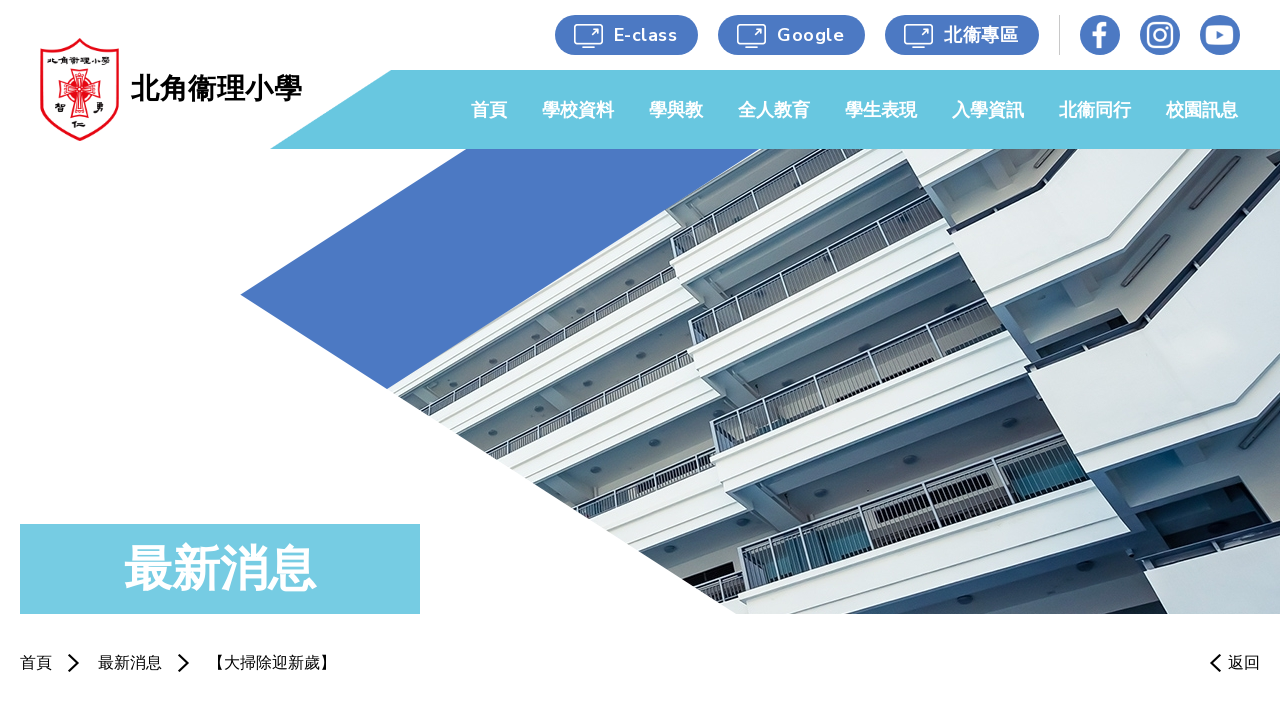

--- FILE ---
content_type: text/html; charset=utf-8
request_url: https://www.npmps.edu.hk/news/20240209/?back=%2F
body_size: 6698
content:
<!DOCTYPE html>
<html xmlns="http://www.w3.org/1999/xhtml">
<head>
	<meta http-equiv="X-UA-Compatible" content="IE=edge" />
    <title>最新消息 | North Point Methodist Primary School</title>
	<meta http-equiv="Content-Type" content="text/html; charset=utf-8" />
	<meta http-equiv="imagetoolbar" content="no" />
	<meta name="description" content="本校為一所基督教學校，希望能以基督大愛，建立多元智能校園；藉生命培育，達致全人教育精神。" />
<meta name="format-detection" content="telephone=no" />
<meta name="keywords" content="東區
小學
北角衞理小學
北角衞理堂
香港基督教循道衛理聯合教會" />
<meta property="og:image" content="http://www.npmps.edu.hk/cache/img/819757e2154b74162ea998302fe418bb.jpg" />
<meta property="og:image:height" content="400" />
<meta property="og:image:secure_url" content="https://www.npmps.edu.hk/cache/img/819757e2154b74162ea998302fe418bb.jpg" />
<meta property="og:image:type" content="image/jpeg" />
<meta property="og:image:width" content="400" />
<meta name="viewport" content="width=device-width" />
	<link rel="canonical" href="https://www.npmps.edu.hk/news/20240209/?back=/" /> 
				<link rel="alternate" href="/zh-hant/news/20240209/?back=%2F" hreflang="zh-hant-hk" />
				<link rel="shortcut icon" href="/img/favicon.ico" />
	<link rel="apple-touch-icon" href="/img/smartphone-icon.jpg" />
	<link rel="apple-touch-icon-precomposed" href="/img/smartphone-icon.jpg" />
	<link rel="stylesheet" type="text/css" href="/css/layout.css" />
	<link rel="stylesheet" type="text/css" href="/css/editor.css" />
	<link rel="stylesheet" type="text/css" href="/cache/css/00b14249be27f615f2435bc68b7f6c1c.css" />
	<script type="text/javascript" src="/js/jquery.js"></script>
	<script type="text/javascript" src="/js/jquery.ellipsis.js"></script>
	<script type="text/javascript" src="/js/jquery.Slider.js"></script>
	<script type="text/javascript" src="/js/jquery-migrate.js"></script>
	<script type="text/javascript" src="/js/validator.class.js"></script>
	<script type="text/javascript" src="/js/jquery.table.js"></script>
	<script type="text/javascript" src="/cache/js/lang.js"></script>
	<script type="text/javascript" src="/js/function.js"></script>
	<script type="text/javascript" src="/js/init.js"></script>
	<link rel="preconnect" href="https://fonts.googleapis.com">
	<link rel="preconnect" href="https://fonts.gstatic.com" crossorigin>
	<link href="https://fonts.googleapis.com/css2?family=Nunito+Sans:wght@200;300;400;600;700;800;900&display=swap" rel="stylesheet">
	<!--[if lte IE 9]>
	<script type="text/javascript" src="/js/html5izer_placeholder.js"></script>
	<![endif]-->
	<!--[if lte IE 8]>
	<script type="text/javascript" src="/js/html5.js"></script>
	<![endif]-->
</head>
<body>
	<div class="body-container">
		<header>
			<div class="header_box">
				<div class="container_2">
					<div class="inner">
						<div class="left">
							<a href="/index/">
								<img src="/img/logo.png" class="desktop_inline"><!--
								--><img src="/img/logo-m.png" class="tablet_inline mobile_inline"><!--
								--><span>
									北角衞理小學								</span>
							</a>
						</div><!--
						--><div class="right">
							<div class="top">
								<div class="link">
																			<a  href="http://eclass.npmps.edu.hk/templates/" target="_blank" rel="nofollow" class="link2">
											<p>E-class</p>
										</a><a  href="https://accounts.google.com/ServiceLogin?continue=https://classroom.google.com&hd=npmps.edu.hk" target="_blank" rel="nofollow" class="link3">
											<p>Google</p>
										</a><a href="/lesson/" class="link4">
										<p>北衞專區</p>
									</a>
								</div><div class="media"><!--
																					--><a  href="https://www.facebook.com/npmps1959/" target="_blank" rel="nofollow">
												<img src="/cache/img/ab4293b0b046c8067cb5b8200c35cd0c.png" alt="icon-fb-m" width="40" height="40" class="desktop" />												<img src="/cache/img/e569ffaf90725760df110994a5b4c4ea.png" alt="icon-fb-m" width="70" height="70" class="tablet mobile" />											</a><!--
																					--><a  href="https://www.instagram.com/npmps1959/" target="_blank" rel="nofollow">
												<img src="/cache/img/d90709ae7559c62c749749ff671f24b1.png" alt="icon-ig-m" width="40" height="40" class="desktop" />												<img src="/cache/img/b36b265d591e70ec7b0fb1b5dc11a371.png" alt="icon-ig-m" width="70" height="70" class="tablet mobile" />											</a><!--
																					--><a  href="https://www.youtube.com/c/npmps1959/" target="_blank" rel="nofollow">
												<img src="/cache/img/e0f4a082fe25affb7f8d434c3540bfd6.png" alt="icon-youtube-m" width="40" height="40" class="desktop" />												<img src="/cache/img/80f7bf14141034cb39600ec33d46d4e9.png" alt="icon-youtube-m" width="70" height="70" class="tablet mobile" />											</a><!--
										-->
									</div>
															</div><!--
							--><div class="bottom">
								<div class="menu">
									<nav class="nav">
										<ul>											
																							<li class="">
													<div class="nav_loop">
														<a href="/index/" class="">
															<p>首頁</p>
														</a>
													</div>
																									</li>
																							<li class="have_child ">
													<div class="nav_loop">
														<a href="/profile/" class="have_child ">
															<p>學校資料</p>
														</a>
													</div>
																											<div class="child_box">
																															<div class="child_loop have_child ">
																	<a href="/profile/about_us/">
																		<p>學校簡介</p>
																	</a><div class="child_d_op"></div>																																			<div class="child_box_child">
																																							<a href="/profile/about_us/mission/">
																					<p>辦學宗旨、信念及使命</p>
																				</a>
																																							<a href="/profile/about_us/motto/">
																					<p>校徽、校訓、校歌</p>
																				</a>
																																							<a href="/profile/about_us/management-committee/">
																					<p>法團校董會名單</p>
																				</a>
																																							<a href="/profile/about_us/Architecture/">
																					<p>學校行政架構圖</p>
																				</a>
																																							<a href="/profile/about_us/Team/">
																					<p>教學團隊</p>
																				</a>
																																							<a href="/profile/about_us/history/">
																					<p>學校簡史</p>
																				</a>
																																							<a href="/profile/about_us/facilities/">
																					<p>校舍設施</p>
																				</a>
																																					</div>
																																	</div>
																															<div class="child_loop ">
																	<a href="/profile/document/">
																		<p>學校文件</p>
																	</a>																																	</div>
																															<div class="child_loop ">
																	<a href="/profile/uniform/">
																		<p>校服樣式</p>
																	</a>																																	</div>
																															<div class="child_loop ">
																	<a href="/profile/publication/">
																		<p>學校刊物</p>
																	</a>																																	</div>
																															<div class="child_loop ">
																	<a href="/profile/school_bus/">
																		<p>校車服務</p>
																	</a>																																	</div>
																															<div class="child_loop ">
																	<a href="/profile/books_purchase/">
																		<p>選用書目</p>
																	</a>																																	</div>
																															<div class="child_loop ">
																	<a href="/profile/contact_us/">
																		<p>聯絡我們</p>
																	</a>																																	</div>
																													</div>
																									</li>
																							<li class="have_child ">
													<div class="nav_loop">
														<a href="/learning/" class="have_child ">
															<p>學與教</p>
														</a>
													</div>
																											<div class="child_box">
																															<div class="child_loop have_child ">
																	<a href="/learning/Chinese/">
																		<p>中文科</p>
																	</a><div class="child_d_op"></div>																																			<div class="child_box_child">
																																							<a href="/learning/Chinese/course1/">
																					<p>課程特色</p>
																				</a>
																																							<a href="/learning/Chinese/activity/">
																					<p>課堂活動</p>
																				</a>
																																							<a href="/learning/Chinese/other1/">
																					<p>其他科本項目</p>
																				</a>
																																					</div>
																																	</div>
																															<div class="child_loop have_child ">
																	<a href="/learning/English/">
																		<p>英文科</p>
																	</a><div class="child_d_op"></div>																																			<div class="child_box_child">
																																							<a href="/learning/English/course2/">
																					<p>課程特色</p>
																				</a>
																																							<a href="/learning/English/activity2/">
																					<p>課堂活動</p>
																				</a>
																																							<a href="/learning/English/other2/">
																					<p>其他科本項目</p>
																				</a>
																																					</div>
																																	</div>
																															<div class="child_loop have_child ">
																	<a href="/learning/Mathematics/">
																		<p>數學科</p>
																	</a><div class="child_d_op"></div>																																			<div class="child_box_child">
																																							<a href="/learning/Mathematics/a3/">
																					<p>課堂活動</p>
																				</a>
																																							<a href="/learning/Mathematics/c3/">
																					<p>課程特色</p>
																				</a>
																																							<a href="/learning/Mathematics/others/">
																					<p>其他科本項目</p>
																				</a>
																																					</div>
																																	</div>
																															<div class="child_loop have_child ">
																	<a href="/learning/General-Studies/">
																		<p>常識/人文/科學</p>
																	</a><div class="child_d_op"></div>																																			<div class="child_box_child">
																																							<a href="/learning/General-Studies/a4/">
																					<p>課程特色</p>
																				</a>
																																							<a href="/learning/General-Studies/ac4/">
																					<p>課堂活動</p>
																				</a>
																																							<a href="/learning/General-Studies/o4/">
																					<p>其他科本項目</p>
																				</a>
																																					</div>
																																	</div>
																															<div class="child_loop have_child ">
																	<a href="/learning/Music/">
																		<p>音樂科</p>
																	</a><div class="child_d_op"></div>																																			<div class="child_box_child">
																																							<a href="/learning/Music/c5/">
																					<p>課程特色</p>
																				</a>
																																							<a href="/learning/Music/a5/">
																					<p>課堂活動</p>
																				</a>
																																							<a href="/learning/Music/o5/">
																					<p>其他科本項目</p>
																				</a>
																																					</div>
																																	</div>
																															<div class="child_loop have_child ">
																	<a href="/learning/Art/">
																		<p>視藝科</p>
																	</a><div class="child_d_op"></div>																																			<div class="child_box_child">
																																							<a href="/learning/Art/c6/">
																					<p>課程特色</p>
																				</a>
																																							<a href="/learning/Art/gallery/">
																					<p>網上展覽廳</p>
																				</a>
																																							<a href="/learning/Art/artTracking/">
																					<p>藝術追蹤</p>
																				</a>
																																					</div>
																																	</div>
																															<div class="child_loop have_child ">
																	<a href="/learning/PE/">
																		<p>體育科</p>
																	</a><div class="child_d_op"></div>																																			<div class="child_box_child">
																																							<a href="/learning/PE/c7/">
																					<p>課程特色</p>
																				</a>
																																							<a href="/learning/PE/a7/">
																					<p>課堂活動</p>
																				</a>
																																							<a href="/learning/PE/o7/">
																					<p>其他科本項目</p>
																				</a>
																																					</div>
																																	</div>
																															<div class="child_loop have_child ">
																	<a href="/learning/Religious/">
																		<p>宗教科</p>
																	</a><div class="child_d_op"></div>																																			<div class="child_box_child">
																																							<a href="/learning/Religious/c8/">
																					<p>課程特色</p>
																				</a>
																																							<a href="/learning/Religious/a8/">
																					<p>課堂活動</p>
																				</a>
																																							<a href="/learning/Religious/o8/">
																					<p>其他科本項目</p>
																				</a>
																																					</div>
																																	</div>
																															<div class="child_loop have_child ">
																	<a href="/learning/Mandarin/">
																		<p>普通話科</p>
																	</a><div class="child_d_op"></div>																																			<div class="child_box_child">
																																							<a href="/learning/Mandarin/c9/">
																					<p>課程特色</p>
																				</a>
																																							<a href="/learning/Mandarin/a9/">
																					<p>課堂活動</p>
																				</a>
																																							<a href="/learning/Mandarin/o9/">
																					<p>其他科本項目</p>
																				</a>
																																					</div>
																																	</div>
																															<div class="child_loop have_child ">
																	<a href="/learning/ICT/">
																		<p>電腦科</p>
																	</a><div class="child_d_op"></div>																																			<div class="child_box_child">
																																							<a href="/learning/ICT/c10/">
																					<p>課程特色</p>
																				</a>
																																							<a href="/learning/ICT/a10/">
																					<p>課堂活動</p>
																				</a>
																																							<a href="/learning/ICT/o10/">
																					<p>其他科本項目</p>
																				</a>
																																					</div>
																																	</div>
																															<div class="child_loop have_child ">
																	<a href="/learning/Library/">
																		<p>圖書科</p>
																	</a><div class="child_d_op"></div>																																			<div class="child_box_child">
																																							<a href="/learning/Library/c11/">
																					<p>課程特色</p>
																				</a>
																																							<a href="/learning/Library/a11/">
																					<p>課堂活動</p>
																				</a>
																																							<a href="/learning/Library/o11/">
																					<p>其他科本項目</p>
																				</a>
																																					</div>
																																	</div>
																													</div>
																									</li>
																							<li class="have_child ">
													<div class="nav_loop">
														<a href="/education/" class="have_child ">
															<p>全人教育</p>
														</a>
													</div>
																											<div class="child_box">
																															<div class="child_loop ">
																	<a href="/education/eca_hour/">
																		<p>黃金時段</p>
																	</a>																																	</div>
																															<div class="child_loop ">
																	<a href="/education/artistic/">
																		<p>藝術涵養</p>
																	</a>																																	</div>
																															<div class="child_loop ">
																	<a href="/education/healthy_life/">
																		<p>健康生活</p>
																	</a>																																	</div>
																															<div class="child_loop ">
																	<a href="/education/sci_tech/">
																		<p>科學能力</p>
																	</a>																																	</div>
																															<div class="child_loop ">
																	<a href="/education/human_care/">
																		<p>人文關懷</p>
																	</a>																																	</div>
																															<div class="child_loop ">
																	<a href="/education/life-wide-learning/">
																		<p>跨科目活動</p>
																	</a>																																	</div>
																															<div class="child_loop have_child ">
																	<a href="/education/nurture/">
																		<p>培育園地</p>
																	</a><div class="child_d_op"></div>																																			<div class="child_box_child">
																																							<a href="/education/nurture/support/">
																					<p>訓育與輔導</p>
																				</a>
																																							<a href="/education/nurture/life_education/">
																					<p>生命教育及宗教教育</p>
																				</a>
																																							<a href="/education/nurture/moral_civic/">
																					<p>德育及國民教育</p>
																				</a>
																																					</div>
																																	</div>
																															<div class="child_loop ">
																	<a href="/education/serviceteam/">
																		<p>服務團隊</p>
																	</a>																																	</div>
																															<div class="child_loop ">
																	<a href="/education/team/">
																		<p>北衞校隊</p>
																	</a>																																	</div>
																															<div class="child_loop ">
																	<a href="/education/PrimeTime/">
																		<p>黃金時段專項小組</p>
																	</a>																																	</div>
																															<div class="child_loop ">
																	<a href="/education/study_tour/">
																		<p>境外交流</p>
																	</a>																																	</div>
																													</div>
																									</li>
																							<li class="have_child ">
													<div class="nav_loop">
														<a href="/performance/" class="have_child ">
															<p>學生表現</p>
														</a>
													</div>
																											<div class="child_box">
																															<div class="child_loop have_child ">
																	<a href="/performance/achievements/">
																		<p>光榮榜</p>
																	</a><div class="child_d_op"></div>																																			<div class="child_box_child">
																																							<a href="/performance/achievements/STEAM/">
																					<p>STEAM</p>
																				</a>
																																							<a href="/performance/achievements/academic/">
																					<p>學術相關</p>
																				</a>
																																							<a href="/performance/achievements/physical-art/">
																					<p>體藝才華</p>
																				</a>
																																					</div>
																																	</div>
																															<div class="child_loop ">
																	<a href="/performance/studentwork/">
																		<p>佳作共賞</p>
																	</a>																																	</div>
																															<div class="child_loop ">
																	<a href="/performance/SDL/">
																		<p>自學成果</p>
																	</a>																																	</div>
																															<div class="child_loop ">
																	<a href="/performance/scholarship/">
																		<p>獎學金</p>
																	</a>																																	</div>
																															<div class="child_loop ">
																	<a href="/performance/p6graduate/">
																		<p>小六升中</p>
																	</a>																																	</div>
																															<div class="child_loop ">
																	<a href="/performance/Student_Masterpiece/">
																		<p>自學樂繽紛</p>
																	</a>																																	</div>
																													</div>
																									</li>
																							<li class="have_child ">
													<div class="nav_loop">
														<a href="/information/" class="have_child ">
															<p>入學資訊</p>
														</a>
													</div>
																											<div class="child_box">
																															<div class="child_loop ">
																	<a href="/information/Transfer-Student-Form/">
																		<p>小一自行分配學位放榜及註冊事宜</p>
																	</a>																																	</div>
																															<div class="child_loop ">
																	<a href="/information/Transfer-Student/">
																		<p>申請插班生</p>
																	</a>																																	</div>
																															<div class="child_loop ">
																	<a href="/information/Enrollment-Form/">
																		<p>學生入學資料記錄表</p>
																	</a>																																	</div>
																															<div class="child_loop ">
																	<a href="/information/pps/">
																		<p>繳費靈PPS帳戶設定</p>
																	</a>																																	</div>
																													</div>
																									</li>
																							<li class="have_child ">
													<div class="nav_loop">
														<a href="/activity/" class="have_child ">
															<p>北衞同行</p>
														</a>
													</div>
																											<div class="child_box">
																															<div class="child_loop ">
																	<a href="/activity/npmps/">
																		<p>牧區牧養</p>
																	</a>																																	</div>
																															<div class="child_loop ">
																	<a href="/activity/Album/">
																		<p>各級照片</p>
																	</a>																																	</div>
																															<div class="child_loop have_child ">
																	<a href="/activity/parent/">
																		<p>家校同心</p>
																	</a><div class="child_d_op"></div>																																			<div class="child_box_child">
																																							<a href="/activity/parent/activity/">
																					<p>家教會活動</p>
																				</a>
																																							<a href="/activity/parent/team/">
																					<p>家長義工隊</p>
																				</a>
																																							<a href="/activity/parent/election/">
																					<p>家長校董選舉</p>
																				</a>
																																							<a href="/activity/parent/others/">
																					<p>更多資訊</p>
																				</a>
																																					</div>
																																	</div>
																															<div class="child_loop have_child ">
																	<a href="/activity/Alumni/">
																		<p>衞理校友</p>
																	</a><div class="child_d_op"></div>																																			<div class="child_box_child">
																																							<a href="/activity/Alumni/activity/">
																					<p>校友會活動</p>
																				</a>
																																							<a href="/activity/Alumni/fund/">
																					<p>加入校友會</p>
																				</a>
																																							<a href="/activity/Alumni/anniversary/">
																					<p>校友會周年大會</p>
																				</a>
																																							<a href="/activity/Alumni/others/">
																					<p>更多資訊</p>
																				</a>
																																					</div>
																																	</div>
																													</div>
																									</li>
																							<li class="have_child ">
													<div class="nav_loop">
														<a href="/message/" class="have_child ">
															<p>校園訊息</p>
														</a>
													</div>
																											<div class="child_box">
																															<div class="child_loop ">
																	<a href="/message/Story/">
																		<p>校園動態</p>
																	</a>																																	</div>
																															<div class="child_loop ">
																	<a href="/message/media-reports/">
																		<p>媒體報導</p>
																	</a>																																	</div>
																															<div class="child_loop ">
																	<a href="/message/campustv/">
																		<p>校園電視台</p>
																	</a>																																	</div>
																															<div class="child_loop ">
																	<a href="/message/open_day/">
																		<p>開放日</p>
																	</a>																																	</div>
																															<div class="child_loop ">
																	<a href="/message/tender/">
																		<p>招標公告</p>
																	</a>																																	</div>
																															<div class="child_loop ">
																	<a href="/message/65th-anniversary/">
																		<p>65週年校慶</p>
																	</a>																																	</div>
																													</div>
																									</li>
																					</ul>
									</nav>
								</div><!--
								--><div class="nav_menu tablet_inline mobile_inline">
									<span class="menu_button_1"></span>
									<span class="menu_button_2"></span>
									<span class="menu_button_3"></span>
								</div>
							</div>
						</div>
					</div>
				</div>
			</div>
			<div id="menu">
				<div class="top">
					<div class="media"><!--
															--><a  href="https://www.facebook.com/npmps1959/" target="_blank" rel="nofollow">
									<img src="/cache/img/ab4293b0b046c8067cb5b8200c35cd0c.png" alt="icon-fb-m" width="40" height="40" class="desktop" />									<img src="/cache/img/e569ffaf90725760df110994a5b4c4ea.png" alt="icon-fb-m" width="70" height="70" class="tablet mobile" />								</a><!--
															--><a  href="https://www.instagram.com/npmps1959/" target="_blank" rel="nofollow">
									<img src="/cache/img/d90709ae7559c62c749749ff671f24b1.png" alt="icon-ig-m" width="40" height="40" class="desktop" />									<img src="/cache/img/b36b265d591e70ec7b0fb1b5dc11a371.png" alt="icon-ig-m" width="70" height="70" class="tablet mobile" />								</a><!--
															--><a  href="https://www.youtube.com/c/npmps1959/" target="_blank" rel="nofollow">
									<img src="/cache/img/e0f4a082fe25affb7f8d434c3540bfd6.png" alt="icon-youtube-m" width="40" height="40" class="desktop" />									<img src="/cache/img/80f7bf14141034cb39600ec33d46d4e9.png" alt="icon-youtube-m" width="70" height="70" class="tablet mobile" />								</a><!--
							-->
						</div><div class="link">
													<a  href="http://eclass.npmps.edu.hk/templates/" target="_blank" rel="nofollow" class="link2">
								<p>E-class</p>
							</a><a  href="https://accounts.google.com/ServiceLogin?continue=https://classroom.google.com&hd=npmps.edu.hk" target="_blank" rel="nofollow" class="link3">
								<p>Google</p>
							</a><a href="/lesson/" class="link4">
							<p>北衞專區</p>
						</a>
					</div>
				</div>
				<div class="bottom">
					<nav class="nav">
						<ul>				
															<li>
									<div class="nav_loop">
										<a href="/index/" class="">
											<p>首頁</p>
										</a>									</div>
																	</li>
															<li>
									<div class="nav_loop">
										<a href="/profile/" class="have_child ">
											<p>學校資料</p>
										</a><div class="child_op"><img src="/img/m/1/icon-arrow-1-m.png"></div>									</div>
																			<div class="child_box">
																							<div class="child_loop">
													<a href="/profile/about_us/">
														<p>學校簡介</p>
													</a><div class="child_d_op"><img src="/img/m/1/icon-arrow-1-m.png"></div>																											<div class="child_box_child">
																																<a href="/profile/about_us/mission/">
																	<p>辦學宗旨、信念及使命</p>
																</a>
																																<a href="/profile/about_us/motto/">
																	<p>校徽、校訓、校歌</p>
																</a>
																																<a href="/profile/about_us/management-committee/">
																	<p>法團校董會名單</p>
																</a>
																																<a href="/profile/about_us/Architecture/">
																	<p>學校行政架構圖</p>
																</a>
																																<a href="/profile/about_us/Team/">
																	<p>教學團隊</p>
																</a>
																																<a href="/profile/about_us/history/">
																	<p>學校簡史</p>
																</a>
																																<a href="/profile/about_us/facilities/">
																	<p>校舍設施</p>
																</a>
																													</div>
																									</div>
																							<div class="child_loop">
													<a href="/profile/document/">
														<p>學校文件</p>
													</a>																									</div>
																							<div class="child_loop">
													<a href="/profile/uniform/">
														<p>校服樣式</p>
													</a>																									</div>
																							<div class="child_loop">
													<a href="/profile/publication/">
														<p>學校刊物</p>
													</a>																									</div>
																							<div class="child_loop">
													<a href="/profile/school_bus/">
														<p>校車服務</p>
													</a>																									</div>
																							<div class="child_loop">
													<a href="/profile/books_purchase/">
														<p>選用書目</p>
													</a>																									</div>
																							<div class="child_loop">
													<a href="/profile/contact_us/">
														<p>聯絡我們</p>
													</a>																									</div>
																					</div>
																	</li>
															<li>
									<div class="nav_loop">
										<a href="/learning/" class="have_child ">
											<p>學與教</p>
										</a><div class="child_op"><img src="/img/m/1/icon-arrow-1-m.png"></div>									</div>
																			<div class="child_box">
																							<div class="child_loop">
													<a href="/learning/Chinese/">
														<p>中文科</p>
													</a><div class="child_d_op"><img src="/img/m/1/icon-arrow-1-m.png"></div>																											<div class="child_box_child">
																																<a href="/learning/Chinese/course1/">
																	<p>課程特色</p>
																</a>
																																<a href="/learning/Chinese/activity/">
																	<p>課堂活動</p>
																</a>
																																<a href="/learning/Chinese/other1/">
																	<p>其他科本項目</p>
																</a>
																													</div>
																									</div>
																							<div class="child_loop">
													<a href="/learning/English/">
														<p>英文科</p>
													</a><div class="child_d_op"><img src="/img/m/1/icon-arrow-1-m.png"></div>																											<div class="child_box_child">
																																<a href="/learning/English/course2/">
																	<p>課程特色</p>
																</a>
																																<a href="/learning/English/activity2/">
																	<p>課堂活動</p>
																</a>
																																<a href="/learning/English/other2/">
																	<p>其他科本項目</p>
																</a>
																													</div>
																									</div>
																							<div class="child_loop">
													<a href="/learning/Mathematics/">
														<p>數學科</p>
													</a><div class="child_d_op"><img src="/img/m/1/icon-arrow-1-m.png"></div>																											<div class="child_box_child">
																																<a href="/learning/Mathematics/a3/">
																	<p>課堂活動</p>
																</a>
																																<a href="/learning/Mathematics/c3/">
																	<p>課程特色</p>
																</a>
																																<a href="/learning/Mathematics/others/">
																	<p>其他科本項目</p>
																</a>
																													</div>
																									</div>
																							<div class="child_loop">
													<a href="/learning/General-Studies/">
														<p>常識/人文/科學</p>
													</a><div class="child_d_op"><img src="/img/m/1/icon-arrow-1-m.png"></div>																											<div class="child_box_child">
																																<a href="/learning/General-Studies/a4/">
																	<p>課程特色</p>
																</a>
																																<a href="/learning/General-Studies/ac4/">
																	<p>課堂活動</p>
																</a>
																																<a href="/learning/General-Studies/o4/">
																	<p>其他科本項目</p>
																</a>
																													</div>
																									</div>
																							<div class="child_loop">
													<a href="/learning/Music/">
														<p>音樂科</p>
													</a><div class="child_d_op"><img src="/img/m/1/icon-arrow-1-m.png"></div>																											<div class="child_box_child">
																																<a href="/learning/Music/c5/">
																	<p>課程特色</p>
																</a>
																																<a href="/learning/Music/a5/">
																	<p>課堂活動</p>
																</a>
																																<a href="/learning/Music/o5/">
																	<p>其他科本項目</p>
																</a>
																													</div>
																									</div>
																							<div class="child_loop">
													<a href="/learning/Art/">
														<p>視藝科</p>
													</a><div class="child_d_op"><img src="/img/m/1/icon-arrow-1-m.png"></div>																											<div class="child_box_child">
																																<a href="/learning/Art/c6/">
																	<p>課程特色</p>
																</a>
																																<a href="/learning/Art/gallery/">
																	<p>網上展覽廳</p>
																</a>
																																<a href="/learning/Art/artTracking/">
																	<p>藝術追蹤</p>
																</a>
																													</div>
																									</div>
																							<div class="child_loop">
													<a href="/learning/PE/">
														<p>體育科</p>
													</a><div class="child_d_op"><img src="/img/m/1/icon-arrow-1-m.png"></div>																											<div class="child_box_child">
																																<a href="/learning/PE/c7/">
																	<p>課程特色</p>
																</a>
																																<a href="/learning/PE/a7/">
																	<p>課堂活動</p>
																</a>
																																<a href="/learning/PE/o7/">
																	<p>其他科本項目</p>
																</a>
																													</div>
																									</div>
																							<div class="child_loop">
													<a href="/learning/Religious/">
														<p>宗教科</p>
													</a><div class="child_d_op"><img src="/img/m/1/icon-arrow-1-m.png"></div>																											<div class="child_box_child">
																																<a href="/learning/Religious/c8/">
																	<p>課程特色</p>
																</a>
																																<a href="/learning/Religious/a8/">
																	<p>課堂活動</p>
																</a>
																																<a href="/learning/Religious/o8/">
																	<p>其他科本項目</p>
																</a>
																													</div>
																									</div>
																							<div class="child_loop">
													<a href="/learning/Mandarin/">
														<p>普通話科</p>
													</a><div class="child_d_op"><img src="/img/m/1/icon-arrow-1-m.png"></div>																											<div class="child_box_child">
																																<a href="/learning/Mandarin/c9/">
																	<p>課程特色</p>
																</a>
																																<a href="/learning/Mandarin/a9/">
																	<p>課堂活動</p>
																</a>
																																<a href="/learning/Mandarin/o9/">
																	<p>其他科本項目</p>
																</a>
																													</div>
																									</div>
																							<div class="child_loop">
													<a href="/learning/ICT/">
														<p>電腦科</p>
													</a><div class="child_d_op"><img src="/img/m/1/icon-arrow-1-m.png"></div>																											<div class="child_box_child">
																																<a href="/learning/ICT/c10/">
																	<p>課程特色</p>
																</a>
																																<a href="/learning/ICT/a10/">
																	<p>課堂活動</p>
																</a>
																																<a href="/learning/ICT/o10/">
																	<p>其他科本項目</p>
																</a>
																													</div>
																									</div>
																							<div class="child_loop">
													<a href="/learning/Library/">
														<p>圖書科</p>
													</a><div class="child_d_op"><img src="/img/m/1/icon-arrow-1-m.png"></div>																											<div class="child_box_child">
																																<a href="/learning/Library/c11/">
																	<p>課程特色</p>
																</a>
																																<a href="/learning/Library/a11/">
																	<p>課堂活動</p>
																</a>
																																<a href="/learning/Library/o11/">
																	<p>其他科本項目</p>
																</a>
																													</div>
																									</div>
																					</div>
																	</li>
															<li>
									<div class="nav_loop">
										<a href="/education/" class="have_child ">
											<p>全人教育</p>
										</a><div class="child_op"><img src="/img/m/1/icon-arrow-1-m.png"></div>									</div>
																			<div class="child_box">
																							<div class="child_loop">
													<a href="/education/eca_hour/">
														<p>黃金時段</p>
													</a>																									</div>
																							<div class="child_loop">
													<a href="/education/artistic/">
														<p>藝術涵養</p>
													</a>																									</div>
																							<div class="child_loop">
													<a href="/education/healthy_life/">
														<p>健康生活</p>
													</a>																									</div>
																							<div class="child_loop">
													<a href="/education/sci_tech/">
														<p>科學能力</p>
													</a>																									</div>
																							<div class="child_loop">
													<a href="/education/human_care/">
														<p>人文關懷</p>
													</a>																									</div>
																							<div class="child_loop">
													<a href="/education/life-wide-learning/">
														<p>跨科目活動</p>
													</a>																									</div>
																							<div class="child_loop">
													<a href="/education/nurture/">
														<p>培育園地</p>
													</a><div class="child_d_op"><img src="/img/m/1/icon-arrow-1-m.png"></div>																											<div class="child_box_child">
																																<a href="/education/nurture/support/">
																	<p>訓育與輔導</p>
																</a>
																																<a href="/education/nurture/life_education/">
																	<p>生命教育及宗教教育</p>
																</a>
																																<a href="/education/nurture/moral_civic/">
																	<p>德育及國民教育</p>
																</a>
																													</div>
																									</div>
																							<div class="child_loop">
													<a href="/education/serviceteam/">
														<p>服務團隊</p>
													</a>																									</div>
																							<div class="child_loop">
													<a href="/education/team/">
														<p>北衞校隊</p>
													</a>																									</div>
																							<div class="child_loop">
													<a href="/education/PrimeTime/">
														<p>黃金時段專項小組</p>
													</a>																									</div>
																							<div class="child_loop">
													<a href="/education/study_tour/">
														<p>境外交流</p>
													</a>																									</div>
																					</div>
																	</li>
															<li>
									<div class="nav_loop">
										<a href="/performance/" class="have_child ">
											<p>學生表現</p>
										</a><div class="child_op"><img src="/img/m/1/icon-arrow-1-m.png"></div>									</div>
																			<div class="child_box">
																							<div class="child_loop">
													<a href="/performance/achievements/">
														<p>光榮榜</p>
													</a><div class="child_d_op"><img src="/img/m/1/icon-arrow-1-m.png"></div>																											<div class="child_box_child">
																																<a href="/performance/achievements/STEAM/">
																	<p>STEAM</p>
																</a>
																																<a href="/performance/achievements/academic/">
																	<p>學術相關</p>
																</a>
																																<a href="/performance/achievements/physical-art/">
																	<p>體藝才華</p>
																</a>
																													</div>
																									</div>
																							<div class="child_loop">
													<a href="/performance/studentwork/">
														<p>佳作共賞</p>
													</a>																									</div>
																							<div class="child_loop">
													<a href="/performance/SDL/">
														<p>自學成果</p>
													</a>																									</div>
																							<div class="child_loop">
													<a href="/performance/scholarship/">
														<p>獎學金</p>
													</a>																									</div>
																							<div class="child_loop">
													<a href="/performance/p6graduate/">
														<p>小六升中</p>
													</a>																									</div>
																							<div class="child_loop">
													<a href="/performance/Student_Masterpiece/">
														<p>自學樂繽紛</p>
													</a>																									</div>
																					</div>
																	</li>
															<li>
									<div class="nav_loop">
										<a href="/information/" class="have_child ">
											<p>入學資訊</p>
										</a><div class="child_op"><img src="/img/m/1/icon-arrow-1-m.png"></div>									</div>
																			<div class="child_box">
																							<div class="child_loop">
													<a href="/information/Transfer-Student-Form/">
														<p>小一自行分配學位放榜及註冊事宜</p>
													</a>																									</div>
																							<div class="child_loop">
													<a href="/information/Transfer-Student/">
														<p>申請插班生</p>
													</a>																									</div>
																							<div class="child_loop">
													<a href="/information/Enrollment-Form/">
														<p>學生入學資料記錄表</p>
													</a>																									</div>
																							<div class="child_loop">
													<a href="/information/pps/">
														<p>繳費靈PPS帳戶設定</p>
													</a>																									</div>
																					</div>
																	</li>
															<li>
									<div class="nav_loop">
										<a href="/activity/" class="have_child ">
											<p>北衞同行</p>
										</a><div class="child_op"><img src="/img/m/1/icon-arrow-1-m.png"></div>									</div>
																			<div class="child_box">
																							<div class="child_loop">
													<a href="/activity/npmps/">
														<p>牧區牧養</p>
													</a>																									</div>
																							<div class="child_loop">
													<a href="/activity/Album/">
														<p>各級照片</p>
													</a>																									</div>
																							<div class="child_loop">
													<a href="/activity/parent/">
														<p>家校同心</p>
													</a><div class="child_d_op"><img src="/img/m/1/icon-arrow-1-m.png"></div>																											<div class="child_box_child">
																																<a href="/activity/parent/activity/">
																	<p>家教會活動</p>
																</a>
																																<a href="/activity/parent/team/">
																	<p>家長義工隊</p>
																</a>
																																<a href="/activity/parent/election/">
																	<p>家長校董選舉</p>
																</a>
																																<a href="/activity/parent/others/">
																	<p>更多資訊</p>
																</a>
																													</div>
																									</div>
																							<div class="child_loop">
													<a href="/activity/Alumni/">
														<p>衞理校友</p>
													</a><div class="child_d_op"><img src="/img/m/1/icon-arrow-1-m.png"></div>																											<div class="child_box_child">
																																<a href="/activity/Alumni/activity/">
																	<p>校友會活動</p>
																</a>
																																<a href="/activity/Alumni/fund/">
																	<p>加入校友會</p>
																</a>
																																<a href="/activity/Alumni/anniversary/">
																	<p>校友會周年大會</p>
																</a>
																																<a href="/activity/Alumni/others/">
																	<p>更多資訊</p>
																</a>
																													</div>
																									</div>
																					</div>
																	</li>
															<li>
									<div class="nav_loop">
										<a href="/message/" class="have_child ">
											<p>校園訊息</p>
										</a><div class="child_op"><img src="/img/m/1/icon-arrow-1-m.png"></div>									</div>
																			<div class="child_box">
																							<div class="child_loop">
													<a href="/message/Story/">
														<p>校園動態</p>
													</a>																									</div>
																							<div class="child_loop">
													<a href="/message/media-reports/">
														<p>媒體報導</p>
													</a>																									</div>
																							<div class="child_loop">
													<a href="/message/campustv/">
														<p>校園電視台</p>
													</a>																									</div>
																							<div class="child_loop">
													<a href="/message/open_day/">
														<p>開放日</p>
													</a>																									</div>
																							<div class="child_loop">
													<a href="/message/tender/">
														<p>招標公告</p>
													</a>																									</div>
																							<div class="child_loop">
													<a href="/message/65th-anniversary/">
														<p>65週年校慶</p>
													</a>																									</div>
																					</div>
																	</li>
													</ul>
					</nav>
				</div>
			</div>
		</header>
		<section id="content">		
			<script type="text/javascript">
							if(window.location.protocol.toLowerCase().indexOf('https:') == -1)
							{
								window.location.href = 'https://'+ window.location.host + window.location.pathname;
							}
					     </script><div class="in_banner">
	<div class="in_banner_inner">
		<img src="/cache/img/a98f802669c2fe911350cbc134e8266f.png" alt="" width="1734" height="490" class="mask" />		<img src="/cache/img/dfa7af7f4d80bd394604421b18a5f4bc.jpg" alt="innerbanner-bg" width="1734" height="490" class="bg" />	</div>
	<div class="container_banner">
		<p class="in_page_title">
			最新消息		</p>
	</div>
</div><div class="in_page no_template">
	<div class="container_message">
		<div class="full">
			<div class="nav_bar">
	<nav>
		<ul>
							<a href="/" class="back">
					返回				</a>
						<a href="/index/">首頁</a><a class="/news/">最新消息</a><a class="current">【大掃除迎新歲】</a>		</ul>
	</nav>
</div>			<div class="main_content">
				<div class="page_title">
					【大掃除迎新歲】				</div>
				<div class="editor editor_noa"><p>農曆新年來到了，北衞同學們也努力大掃除，清潔校園每一個角落，一起送舊迎新<span class="x3nfvp2 x1j61x8r x1fcty0u xdj266r xhhsvwb xat24cr xgzva0m xxymvpz xlup9mm x1kky2od"><img class="xz74otr" src="https://static.xx.fbcdn.net/images/emoji.php/v9/tea/1/16/1f970.png" alt="????" width="16" height="16" /></span><span class="x3nfvp2 x1j61x8r x1fcty0u xdj266r xhhsvwb xat24cr xgzva0m xxymvpz xlup9mm x1kky2od"><img class="xz74otr" src="https://static.xx.fbcdn.net/images/emoji.php/v9/t3/1/16/1f9e7.png" alt="????" width="16" height="16" /></span></p>
<p>&nbsp;</p>
<p><span class="x3nfvp2 x1j61x8r x1fcty0u xdj266r xhhsvwb xat24cr xgzva0m xxymvpz xlup9mm x1kky2od"><img class="img_shadow" src="/upload/year/248/self/65d44431600a4.jpg" alt="本頁圖片/檔案 - 大掃除迎新歲01" width="2000" height="1600" /></span></p>				</div>																</div>
		</div>
	</div>
</div>		</section>
		<footer>
			<div class="top">
				<section class="container">	
					<div class="sitemap">
						<div class="site_cell">
							<div class="site_col">
								<div class="site_top">
									<span>全人教育</span>
								</div><!--
								--><div class="site_bottom">
																			<div class="site_a">
											<a href="/education/eca_hour/">
												黃金時段											</a>
										</div>
																			<div class="site_a">
											<a href="/education/artistic/">
												藝術涵養											</a>
										</div>
																			<div class="site_a">
											<a href="/education/healthy_life/">
												健康生活											</a>
										</div>
																			<div class="site_a">
											<a href="/education/sci_tech/">
												科學能力											</a>
										</div>
																			<div class="site_a">
											<a href="/education/human_care/">
												人文關懷											</a>
										</div>
																			<div class="site_a">
											<a href="/education/life-wide-learning/">
												跨科目活動											</a>
										</div>
																			<div class="site_a">
											<a href="/education/nurture/">
												培育園地											</a>
										</div>
																			<div class="site_a">
											<a href="/education/serviceteam/">
												服務團隊											</a>
										</div>
																			<div class="site_a">
											<a href="/education/team/">
												北衞校隊											</a>
										</div>
																			<div class="site_a">
											<a href="/education/PrimeTime/">
												黃金時段專項小組											</a>
										</div>
																			<div class="site_a">
											<a href="/education/study_tour/">
												境外交流											</a>
										</div>
																	</div>							</div><!--
							--><div class="site_col">
								<div class="site_top">
									<span>學生表現</span>
								</div><!--
								--><div class="site_bottom">
																			<div class="site_a">
											<a href="/performance/achievements/">
												光榮榜											</a>
										</div>
																			<div class="site_a">
											<a href="/performance/studentwork/">
												佳作共賞											</a>
										</div>
																			<div class="site_a">
											<a href="/performance/SDL/">
												自學成果											</a>
										</div>
																			<div class="site_a">
											<a href="/performance/scholarship/">
												獎學金											</a>
										</div>
																			<div class="site_a">
											<a href="/performance/p6graduate/">
												小六升中											</a>
										</div>
																			<div class="site_a">
											<a href="/performance/Student_Masterpiece/">
												自學樂繽紛											</a>
										</div>
																	</div>							</div>
						</div><!--
						--><div class="site_cell">
							<div class="site_col">
								<div class="site_top">
									<span>學校資料</span>
								</div><!--
								--><div class="site_bottom">
																			<div class="site_a">
											<a href="/profile/about_us/">
												學校簡介											</a>
										</div>
																			<div class="site_a">
											<a href="/profile/document/">
												學校文件											</a>
										</div>
																			<div class="site_a">
											<a href="/profile/uniform/">
												校服樣式											</a>
										</div>
																			<div class="site_a">
											<a href="/profile/publication/">
												學校刊物											</a>
										</div>
																			<div class="site_a">
											<a href="/profile/school_bus/">
												校車服務											</a>
										</div>
																			<div class="site_a">
											<a href="/profile/books_purchase/">
												選用書目											</a>
										</div>
																			<div class="site_a">
											<a href="/profile/contact_us/">
												聯絡我們											</a>
										</div>
																	</div>							</div><!--
							--><div class="site_col">
								<div class="site_top no_child">
									<span>學與教</span>
								</div>							</div>
						</div><!--
						--><div class="site_cell">
							<div class="site_col">
								<div class="site_top">
									<span>入學資訊</span>
								</div><!--
								--><div class="site_bottom">
																			<div class="site_a">
											<a href="/information/Transfer-Student-Form/">
												小一自行分配學位放榜及註冊事宜											</a>
										</div>
																			<div class="site_a">
											<a href="/information/Transfer-Student/">
												申請插班生											</a>
										</div>
																			<div class="site_a">
											<a href="/information/Enrollment-Form/">
												學生入學資料記錄表											</a>
										</div>
																			<div class="site_a">
											<a href="/information/pps/">
												繳費靈PPS帳戶設定											</a>
										</div>
																	</div>							</div><!--
							--><div class="site_col">
								<div class="site_top">
									<span>北衞同行</span>
								</div><!--
								--><div class="site_bottom">
																			<div class="site_a">
											<a href="/activity/npmps/">
												牧區牧養											</a>
										</div>
																			<div class="site_a">
											<a href="/activity/Album/">
												各級照片											</a>
										</div>
																			<div class="site_a">
											<a href="/activity/parent/">
												家校同心											</a>
										</div>
																			<div class="site_a">
											<a href="/activity/Alumni/">
												衞理校友											</a>
										</div>
																	</div>							</div>
						</div><!--
						--><div class="site_cell">
							<div class="site_col">
								<div class="site_top">
									<span>校園訊息</span>
								</div><!--
								--><div class="site_bottom">
																			<div class="site_a">
											<a href="/message/Story/">
												校園動態											</a>
										</div>
																			<div class="site_a">
											<a href="/message/media-reports/">
												媒體報導											</a>
										</div>
																			<div class="site_a">
											<a href="/message/campustv/">
												校園電視台											</a>
										</div>
																			<div class="site_a">
											<a href="/message/open_day/">
												開放日											</a>
										</div>
																			<div class="site_a">
											<a href="/message/tender/">
												招標公告											</a>
										</div>
																			<div class="site_a">
											<a href="/message/65th-anniversary/">
												65週年校慶											</a>
										</div>
																	</div>							</div>
						</div>
					</div>
				</section>
			</div>
			<div class="bottom">
				<section class="container">	
					<p class="copyright">Copyright © North Point Methodist Primary School. <span>Powered by <a href="//www.anglia.com.hk" target="_blank">ANGLIA</a></span></p>
				</section>
			</div>
		</footer>
	</div>
	<div class="popup normal_popup">
		<div class="popup_inner">
			<div class="popup_content">
				<button class="close">
					<img src="/img/d/1/icon-close.png">
				</button>
				<div class="inner">
					
				</div>
			</div>
		</div>
	</div>
	<div class="popup video_popup">
		<div class="popup_inner">
			<div class="popup_content">
				<button class="close">
					<img src="/img/d/1/icon-close.png">
				</button>
				<div class="inner">
					<img src="/cache/img/9a3f7bf0fa29d229352e4b700c3dbb68.png" alt="" width="1200" height="676" />					<div class="if">
						<iframe width="640" height="480" src="https://www.youtube.com/embed/zBKei6Ji_WI?rel=0&wmode=transparent" frameborder="0" allow="autoplay" allowfullscreen></iframe>					</div>
				</div>
			</div>
		</div>
	</div>
	<script type="text/javascript">
		$(document).ready(function() {
			$( ".site_top" ).click(function() {
				$(this).parent().toggleClass('open');
				$(this).parent().find('.site_bottom').slideToggle();
			});
			$( ".child_op" ).click(function() {
				$(this).parent().parent().toggleClass('clicked');
			});
			$( ".child_d_op" ).click(function() {
				$(this).parent().toggleClass('clicked');
				// $('html').toggleClass('opened');
			});
			$( ".nav_menu" ).click(function() {
				$('.body-container').toggleClass('menu_opened');
				$('html').toggleClass('opened');
			});
			$( ".hv_v" ).click(function() {
				if($(this).find('.v_link').find('video').html()){
				console.log($(this).find('.v_link').html());
					$link = $(this).find('.v_link').html();
					$('.video_popup').find('.if').html($link);
				}else{
					$link = $(this).find('.v_link').html();
					$('.video_popup').find('iframe').attr('src', $link);
				}
				
				// $('.body-container').toggleClass('menu_opened');
				$('html').addClass('vopened');
				$('.video_popup').fadeIn();
			});
			$('.popup .close').click(function(e){
				e.preventDefault();
				$('.video_popup').find('iframe').attr('src', "");
				$('html').removeClass('vopened');
				$('.popup').fadeOut();
				if($('.video_box').find('.v_link video')){
					$('.video_popup').find('.if').html('');
				}
			});
			$(window).on('resize', function () {
				if($(window).width() >= 768){
					$( ".site_bottom" ).show();
				}else{
					$( ".site_bottom" ).hide();
				}
				$( ".site_top" ).parent().removeClass('open');
				$('.body-container').removeClass('menu_opened');
				$('html').removeClass('opened');
			});
			$('.video_popup').find('iframe').attr('src', "");
		});
	</script>
</body>
</html>

--- FILE ---
content_type: text/css
request_url: https://www.npmps.edu.hk/css/editor.css
body_size: 1200
content:
@font-face {
  font-family: 'Microsoft JhengHei';
  unicode-range: U+7db0, U+78A7, U+7B75;
  font-style: normal;
  font-weight: bold;
  src: local(MS Gothic), local(Yu Gothic), local(PMingLiU);
}

.editor * {
	font-family: 'Nunito Sans', Arial, 'Microsoft JhengHei', 微軟正黑體, 'PMingLiU', 新細明體 !important;
}

.editor p, .editor div, .editor a, .editor li, .editor td, .editor th, .editor h1, .editor h2, .editor h3, .editor h4, .editor h5, .editor h6 { margin:0px; padding:0px; color:#000000; font-size: 19px; word-wrap: break-word; white-space: normal; }

.editor ul, .editor ol { margin: 0; }

.editor ul, .editor ol { padding-left: 25px; }

.editor, .editor p, .editor li { line-height:30px; }

.editor img { border:none; }

.editor a, .editor a:link, .editor a:active, .editor a:visited { color:#000000; font-size: inherit; }

.editor a:hover { color:#000000; }

.editor table.table-border, .editor table.table-border td, .editor table.table-border th { 
	border-collapse: collapse; 
	border: 1px solid #000000;
}

.editor td, .editor th { padding:3px; }

hr { border:none; height:1px; background-color:#CCCCCC; color:#CCCCCC; }

.editor .underline, .editor .underline * { text-decoration:underline; }

.editor table, .editor img { max-width: 100%; height: auto; }

.editor:after {
	clear: both;
    display: block;
    content: " ";
}

.editor .table-responsive-wrapper {
	width: 100%;
}

.editor .table-responsive-wrapper .table-responsive {}

.editor .text-right {
	float: left;
	margin-right: 40px;
	margin-bottom: 40px;
}

.editor .text-left {
	float: right;
	margin-left: 40px;
	margin-bottom: 40px;
}

.editor .round-border {
	border-radius: 30px;
}

.editor .two-col,
.editor .three-col,
.editor .four-col {
	font-size: 0;
	white-space: nowrap;
	text-align:center;
}

.editor .two-col .col,
.editor .three-col .col,
.editor .four-col .col {
	display: inline-block;
	vertical-align: top;
	white-space: normal;
}

.editor .two-col .col {
	width: 49%;
}

.editor .three-col .col {
	width: 32%;
}

.editor .four-col .col {
	width: 23.5%;
}
.editor .four-col .col img {
	margin-bottom:13px;
}

.editor .two-col .col + .col,
.editor .three-col .col + .col,
.editor .four-col .col + .col {
	margin-left: 2%;
}

.editor .img_shadow{
	-webkit-box-shadow: 0px 0px 15px 0px rgba(0,0,0,0.4);
	-moz-box-shadow: 0px 0px 15px 0px rgba(0,0,0,0.4);
	box-shadow: 0px 0px 15px 0px rgba(0,0,0,0.4);
}

.editor .contact_table{
	width:100%;
}

.editor .contact_table p{
	color:#fff;
}

.editor .btn_dl{
	display:block;
	font-size:22px;
	margin-bottom:23px;
    box-sizing: border-box;
    padding: 0 0 12px 57px;
	position:relative;
}
.editor .btn_dl a{
	display:inline-block;
	font-size:22px;
	text-decoration:underline;
	font-weight:700;
	color:#4c79c3;
    padding-top: 5px;
}
.editor .btn_dl:before{
	content:'';
	position:absolute;
	width:40px;
	height:40px;
    left: 0px;
    top: 0px;
	background: url(../img/d/2/icon-link.svg) no-repeat center center #68c7e0;
    border-radius: 50%;
}

.editor .contact_table >tbody >tr >th{
	padding: 12px 43px 8px;
	width:100%;
	background:#68c7e0;
	border-bottom:2px solid #fff;
	color:#fff;
	font-size:20px;
	font-weight:700;
}
.editor .contact_table >tbody >tr >td{
	padding: 9px 43px;
	background:#cfeff8;
	border-bottom:2px solid #fff;
    border-right: 2px solid #fff;
}
.editor .contact_table >tbody >tr >td:last-child{
    border-right: 0px solid #fff;
}
.editor .contact_table >tbody >tr >td:nth-child(2n){
	background:#f4f4f4;
}

@media screen and (max-width: 768px) {
	
	.editor .contact_table >tbody >tr >th{
		padding: 12px 20px 8px;
	}
	.editor .contact_table >tbody >tr >td{
		padding: 9px 20px;
	}
	.editor .text-right,
	.editor .text-left {
		float: none;
		display: block;
		margin: 0 auto 20px;
	}

	.editor .two-col,
	.editor .three-col,
	.editor .four-col {
		white-space: normal;
	}

	.editor .two-col .col,
	.editor .three-col .col,
	.editor .four-col .col {
		display: block;
		width: 100%;
	}

	.editor .two-col .col + .col,
	.editor .three-col .col + .col,
	.editor .four-col .col + .col {
		margin-top: 20px;
	}

	.editor .two-col .col + .col,
	.editor .three-col .col + .col,
	.editor .four-col .col + .col {
		margin-left: 0;
	}
}


--- FILE ---
content_type: text/css
request_url: https://www.npmps.edu.hk/cache/css/00b14249be27f615f2435bc68b7f6c1c.css
body_size: 7240
content:
video{width:100%;height:100%;}.gallery_popup .popup_inner{margin:50px auto 50px !important;padding:0 0px !important;}.gallery_popup .popup_content{max-width:1400px !important;width:100% !important;background:transparent !important;}.gallery_popup .close{top:36px !important;right:102px !important;z-index:1;}.gallery_popup .arrow_box{position:absolute;top:calc(50% - 30px);transform:translateY(-50%);z-index:5;}.gallery_popup .arrow_box a{width:60px;height:60px;display:inline-block;box-sizing:border-box;border-radius:50%;background:#68c7e0;background:url(/img/d/7/icon-arrow.svg) no-repeat center center #68c7e0;}.gallery_popup .arrow_box .rotate_top{-webkit-transform:rotateY(180deg);-moz-transform:rotateY(180deg);-o-transform:rotateY(180deg);-ms-transform:rotateY(180deg);transform:rotateY(180deg);}.gallery_popup .arrow_box.arrow_box_left{left:15px;}.gallery_popup .arrow_box.arrow_box_right{right:15px;}.gallery_popup .cap_out{min-height:60px;}.gallery_popup .banner_gallery{position:relative;background:transparent;}.gallery_popup .hide{padding-top:100px;padding-bottom:100px;overflow:hidden;display:block;position:relative;width:100%;}.gallery_popup .cap_title{position:relative;left:50%;transform:translateX(-50%);bottom:0;box-sizing:border-box;font-size:28px;text-decoration:underline;color:#fff;width:100%;padding:10px 0px;letter-spacing:1px;white-space:normal;font-weight:700;}.gallery_popup a{display:inline-block;}.gallery_popup .have_video{cursor:pointer;}.gallery_popup .img_box{box-sizing:border-box;overflow:hidden;position:relative;}.gallery_popup .slide_title{margin-top:18px;text-align:center;white-space:initial;box-sizing:border-box;padding:0 10%;position:relative;}.gallery_popup .slide_title span{position:relative;background-color:#fff;font-size:20px;font-weight:bold;line-height:30px;color:#5d0510;padding:0 10px;display:inline-block;}.gallery_popup .slide_title:before{content:'';position:absolute;left:0;top:50%;width:100%;height:1px;transform:translateY(-50%);background-color:#ff6c7d;}.gallery_popup .hide{white-space:nowrap;position:relative;}.gallery_popup .banner-wrapper .slider{box-sizing:border-box;padding:0 80px;text-align:center;vertical-align:top;position:absolute;left:0;top:0;height:auto;display:inline-block;}@media screen and (max-width: 767px){.gallery_popup .banner-wrapper .slider{padding:0 60px;}}.gallery_popup .banner-wrapper .slides{font-size:0;height:auto;background:center;background-repeat:no-repeat;position:relative;}.gallery_popup .banner-wrapper .slides .img_box{position:relative;}.gallery_popup .banner-wrapper .slides a{display:inline-block;}.gallery_popup .banner-wrapper .slides .banner_message_box{text-align:left;position:absolute;transform:translate(-50%,-50%);top:50%;left:50%;max-width:1240px;width:100%;box-sizing:border-box;padding:0 20px 10px;}@media screen and (max-width: 1200px){.gallery_popup .banner-wrapper .slides .banner_message_box{top:0%;transform:translate(-50%,0%);width:81%;box-sizing:border-box;padding:92px 20px 10px;}}.gallery_popup .banner-wrapper .slides .banner_message_box .banner_message_box_inner{white-space:normal;padding-bottom:35px;}@media screen and (max-width: 1200px){.gallery_popup .banner-wrapper .slides .banner_message_box .banner_message_box_inner{padding-bottom:22px;}}.gallery_popup .banner-wrapper .slides .banner_message_box .banner_message_box_inner .title1{font-size:40px;color:#fff;letter-spacing:0.3px;}@media screen and (max-width: 1200px){.gallery_popup .banner-wrapper .slides .banner_message_box .banner_message_box_inner .title1{font-size:24px;margin-bottom:-6px;}}.gallery_popup .banner-wrapper .slides .banner_message_box .banner_message_box_inner .title2{font-size:80px;color:#fff;font-weight:700;line-height:80px;letter-spacing:0.8px;}@media screen and (max-width: 1200px){.gallery_popup .banner-wrapper .slides .banner_message_box .banner_message_box_inner .title2{font-size:52px;line-height:52px;letter-spacing:0.4px;}}.gallery_popup .banner-wrapper .slides .banner_message_box .learn_more{box-sizing:border-box;padding:0 20px;background:#fff;border-radius:25px;line-height:46px;min-width:200px;text-align:center;font-size:17px;font-weight:700;color:#011c77;transition:all 0.3s ease-in-out;}@media screen and (max-width: 1200px){.gallery_popup .banner-wrapper .slides .banner_message_box .learn_more{min-width:180px;line-height:40px;}}.gallery_popup .banner-wrapper .slides .banner_message_box .learn_more:hover{background:#011c77;color:#fff;}.gallery_popup .banner-wrapper .slides img{width:100%;height:auto;}.gallery_popup .banner-wrapper .slides .bg_fix_mask{position:absolute;width:100%;height:auto;left:0;top:0;}.gallery_popup .pager{height:10px;position:absolute;left:0;bottom:-30px;width:100%;text-align:center;font-size:0;z-index:4;box-sizing:border-box;padding:0 00px;}.gallery_popup .pager li{display:inline-block;vertical-align:top;list-style:none;vertical-align:middle;position:relative;width:10px;height:10px;margin-left:5px;margin-right:5px;}@media screen and (max-width: 1200px){.gallery_popup .pager li{width:10px;height:10px;margin-left:12px;}}.gallery_popup .pager li.current a{opacity:1;width:10px;height:10px;background:#4c79c3;}.gallery_popup .pager li:hover a{opacity:1;width:10px;height:10px;background:#4c79c3;}.gallery_popup .pager li a{border-radius:50%;width:10px;height:10px;position:absolute;background-color:#68c7e0;top:50%;left:50%;transform:translate(-50%,-50%);opacity:0.2;}.alb_set{padding-top:12px;margin-right:-40px;width:calc(100% + 40px);font-size:0;}@media screen and (max-width: 767px){.alb_set{margin-right:0px;width:calc(100%);}}.alb_set .alb_loop{cursor:pointer;display:inline-block;vertical-align:top;margin-right:40px;width:calc(33.33% - 40px);margin-bottom:73px;}@media screen and (max-width: 1450px){.alb_set .alb_loop{width:calc(50% - 40px);}}@media screen and (max-width: 767px){.alb_set .alb_loop{width:100%;margin-right:0;}}.alb_set .alb_loop .img img{width:100%;height:auto;}.alb_set .alb_loop .title{font-size:22px;text-decoration:underline;padding-top:26px;font-weight:700;text-align:center;}.per_list{padding-top:16px;}.per_list .per_list_inner{width:100%;margin-bottom:56px;display:block;}.per_list .per_list_inner .title{font-size:28px;padding-bottom:24px;}.plat_box{padding-top:11px;}.plat_box .plat_loop{margin-bottom:80px;}.plat_box .plat_loop .left{display:inline-block;vertical-align:top;width:48.5%;}.plat_box .plat_loop .left img{width:100%;height:auto;}.plat_box .plat_loop .right{padding-left:83px;padding-top:9px;box-sizing:border-box;display:inline-block;vertical-align:top;width:51.5%;}.plat_box .plat_loop .right .btn_dl{display:block;font-size:18px;margin-bottom:20px;box-sizing:border-box;padding:0 0 12px 49px;position:relative;}.plat_box .plat_loop .right .btn_dl:before{content:'';position:absolute;width:40px;height:40px;left:0px;top:0px;background:url(/img/d/2/icon-link.svg) no-repeat center center #68c7e0;border-radius:50%;}.plat_box .plat_loop .right a{display:inline-block;font-size:22px;text-decoration:underline;font-weight:700;color:#4c79c3;padding-top:5px;}.plat_box .plat_loop .right .btn_dl:first-child a{font-size:28px;margin-top:-8px;color:#000;}@media screen and (max-width: 1450px){.plat_box .plat_loop .right{padding-left:30px;}}@media screen and (max-width: 1450px){.plat_box .plat_loop .left{display:inline-block;vertical-align:top;width:100%;}.plat_box .plat_loop .right{padding-left:0;width:100%;padding-top:25px;}.plat_box .plat_loop{margin-bottom:40px;}}.year_box{display:inline-block;float:right;}.year_box .select-item{display:inline-block;vertical-align:top;width:100%;height:44px;position:relative;cursor:pointer;text-align:left;z-index:3 !important;}.year_box .select-item .select-input{display:block;box-sizing:border-box;position:relative;padding:0px 40px 0px 22px;width:100%;line-height:46px;z-index:2;font-size:15px;font-weight:700;}.year_box .select-item .select-input:after{content:'';background:url(/img/d/2/icon-arrow-sidemenu.png) no-repeat right center;height:30px;width:30px;position:absolute;top:calc(50% - 15px);right:10px;transition:all 0.5s ease-in-out;transform:rotatX(-180deg);-ms-transform:rotateX(-180deg);-webkit-transform:rotateX(-180deg);-o-transform:rotateX(-180deg);-moz-transform:rotateX(-180deg);}.year_box .select-item .select{border:2px solid #cfeff8;overflow:hidden;min-width:166px;}.year_box .select-item .select-container{background:#fff;display:none;}.year_box .select-item .select-container > div{font-size:15px;font-weight:700;line-height:40px;padding:0px 40px 0px 22px;}.year_box .select-item .select-container > div.selected{background-color:#fff;color:#515151;}.year_box .select-item .select-fix .select-input:after{transform:rotate(0deg);-ms-transform:rotate(0deg);-webkit-transform:rotate(0deg);-o-transform:rotate(0deg);-moz-transform:rotate(0deg);}.gallery_list{padding-top:14px;font-size:0;margin-right:-40px;width:calc(100% + 40px);}@media screen and (max-width: 767px){.gallery_list{margin-right:0px;width:calc(100%);}}.gallery_list a{margin-bottom:50px;display:inline-block;vertical-align:top;width:calc(33.33% - 40px);margin-right:40px;}@media screen and (max-width: 1450px){.gallery_list a{width:calc(50% - 40px);}}@media screen and (max-width: 767px){.gallery_list a{width:100%;margin-right:0;}}.gallery_list a .img{margin-top:10px;}.gallery_list a .img img{width:100%;height:auto;}.gallery_list a .title{font-size:22px;margin-top:10px;}.gallery_list a .date{display:inline-block;vertical-align:top;background:#cfeff8;text-align:center;font-size:16px;font-weight:700;min-width:150px;box-sizing:border-box;padding:6px 16px;}.no_template .editor_noa{padding-bottom:60px;}.full .nav_bar{background-color:#fff;box-sizing:border-box;padding:15px 0 15px;position:relative;margin:auto;}.full .main_content{min-height:500px;padding:25px 0 25px 0;}.popup{display:none;position:fixed;top:0;left:0;z-index:100;width:100%;height:100%;background:rgba(0,0,0,0.8);overflow-y:auto;}.popup .editor{box-sizing:border-box;padding:60px 70px;}.popup .popup_inner{text-align:center;margin:150px auto 100px;box-sizing:border-box;padding:0 20px;}.popup .popup_inner .close{position:absolute;top:-70px;right:0;width:50px;height:50px;background:transparent;margin-bottom:20px;border-radius:50%;background:#68c7e0;}.popup .popup_inner .close img{position:absolute;left:50%;top:50%;transform:translate(-50%,-50%);width:35px;height:auto;}.popup .popup_inner .popup_content{position:relative;width:1200px;max-width:100%;min-height:0;background:#fff;margin:auto;box-sizing:border-box;}.popup .popup_inner .popup_content .inner >img{width:100%;height:auto;}.video_popup .inner >img{width:100%;height:auto;}.video_popup .inner .if{position:absolute;top:0;left:0;width:100%;height:100%;}.video_popup .inner .if iframe{width:100%;height:100%;}.tablet,.mobile,.tablet_inline,.mobile_inline{display:none !important;}.desktop{display:block !important;}.desktop_inline{display:inline-block !important;}@media screen and (max-width: 1199px){.desktop,.mobile,.desktop_inline,.mobile_inline{display:none !important;}.tablet{display:block !important;}.tablet_inline{display:inline-block !important;}}@media screen and (max-width: 767px){.desktop,.tablet,.desktop_inline,.tablet_inline{display:none !important;}.mobile{display:block !important;}.mobile_inline{display:inline-block !important;}}.oneline{text-overflow:ellipsis;white-space:nowrap;width:100%;overflow:hidden;}/*953795e33e25c16a067bcfa2a5842f5b*/.clear{clear:both;float:left;}.inline-block{display:inline-block;}.justify{text-align:justify;text-justify:inter-ideograph;-ms-text-justify:inter-ideograph;}.w-fix{display:inline-block;width:100%;height:0;vertical-align:middle;}.h-fix{display:inline-block;width:0;height:100%;vertical-align:middle;}.container{width:100%;max-width:1240px;margin:auto;position:relative;box-sizing:border-box;padding:0 20px;}.container_2{width:100%;max-width:1696px;margin:auto;position:relative;box-sizing:border-box;padding:0 20px;}.container_3{width:100%;max-width:1686px;margin:auto;position:relative;box-sizing:border-box;padding:0 20px;}.container_1124{width:100%;max-width:1124px;margin:auto;position:relative;box-sizing:border-box;padding:0 20px;}header,#content,footer{width:100%;float:left;clear:both;}.body-container{margin:0 auto;overflow:hidden;max-width:1904px;position:relative;}body{min-width:480px;}header .header_box .inner .left{width:375px;display:inline-block;vertical-align:top;box-sizing:border-box;padding-top:35px;}@media screen and (max-width: 1450px){header .header_box .inner .left{padding-left:16px;width:285px;}}header .header_box .inner .left a{display:block;z-index:10;position:relative;}header .header_box .inner .left a img{display:inline-block;vertical-align:middle;}@media screen and (max-width: 1450px){header .header_box .inner .left a img{width:87px;}}header .header_box .inner .left a span{display:inline-block;vertical-align:middle;font-size:40px;font-weight:700;padding-left:12px;letter-spacing:0.5px;}@media screen and (max-width: 1450px){header .header_box .inner .left a span{font-size:28px;padding-left:8px;}}header .header_box .inner .right{width:calc(100% - 375px);box-sizing:border-box;padding:0 6px;display:inline-block;vertical-align:top;text-align:right;position:relative;z-index:10;}@media screen and (max-width: 1450px){header .header_box .inner .right{padding-right:20px;width:calc(100% - 285px);}}header .header_box .inner .right .top{padding-top:15px;padding-bottom:15px;}header .header_box .inner .right .top .link{display:inline-block;vertical-align:top;}header .header_box .inner .right .top .link a{display:inline-block;vertical-align:top;background:#4c79c3;border-radius:25px;box-sizing:border-box;padding:0 25px;text-align:center;margin-left:20px;}@media screen and (max-width: 1450px){header .header_box .inner .right .top .link a{padding:0 16px;}}header .header_box .inner .right .top .link a:first-child{margin-left:0;}header .header_box .inner .right .top .link a p{display:inline-block;font-size:18px;font-weight:700;color:#fff;line-height:40px;background:url(/img/d/1/icon-link.png) no-repeat center left;letter-spacing:0.5px;padding:0 5px 0 43px;}header .header_box .inner .right .top .media{margin-left:20px;display:inline-block;vertical-align:top;border-left:1px solid #c8c8c8;}header .header_box .inner .right .top .media a{overflow:hidden;display:inline-block;vertical-align:top;border-radius:50%;margin-left:20px;}header .header_box .inner .right .top .media a img{width:100%;height:auto;}header .header_box .inner .right .bottom .menu{position:relative;}header .header_box .inner .right .bottom .menu:before{content:'';position:absolute;right:-130px;top:0;width:130px;height:100%;background:#68c7e0;}header .header_box .inner .right .bottom .nav_menu{width:32px;height:32px;position:relative;vertical-align:middle;cursor:pointer;display:inline-block;margin-top:14px;}header .header_box .inner .right .bottom .nav_menu span{position:absolute;width:32px;height:2px;background:#fff;top:0;left:0;transition:all 0.5s ease;}header .header_box .inner .right .bottom .nav_menu .menu_button_1{top:9px;}header .header_box .inner .right .bottom .nav_menu .menu_button_2{top:15px;}header .header_box .inner .right .bottom .nav_menu .menu_button_3{top:21px;}header .header_box .inner .right .bottom .menu{max-width:1080px;width:100%;display:inline-block;vertical-align:top;box-sizing:border-box;background:#68c7e0;padding:23px 0 0 0;margin-left:122px;width:calc(100% - 122px);}@media screen and (max-width: 1450px){header .header_box .inner .right .bottom .menu{padding:28px 2px 0 0;margin-left:35px;width:calc(100% - 80px);}}header .header_box .inner .right .bottom .menu:after{content:'';background:url(/img/t/1/icon-menu-bg-t.png) no-repeat top right;width:122px;height:100%;left:-121px;top:0;background-size:100% 100%;position:absolute;display:inline-block;}header .header_box .inner .right .bottom .menu .nav >ul{font-size:0;}header .header_box .inner .right .bottom .menu .nav >ul >li:first-child >a{margin-left:0;}header .header_box .inner .right .bottom .menu .nav >ul >li{margin-left:47px;margin-bottom:0;padding-bottom:23px;display:inline-block;vertical-align:middle;list-style:none;position:relative;}@media screen and (max-width: 1700px){header .header_box .inner .right .bottom .menu .nav >ul >li{margin-left:30px;}}@media screen and (max-width: 1500px){header .header_box .inner .right .bottom .menu .nav >ul >li{margin-left:20px;}}@media screen and (max-width: 1450px){header .header_box .inner .right .bottom .menu .nav >ul >li{margin-left:35px;padding-bottom:27px;}}@media screen and (max-width: 1250px){header .header_box .inner .right .bottom .menu .nav >ul >li{margin-left:35px;}}header .header_box .inner .right .bottom .menu .nav >ul >li:last-child.have_child .child_box{left:-60px;}header .header_box .inner .right .bottom .menu .nav >ul >li:nth-last-child(2).have_child .child_box_child{left:-280px;}header .header_box .inner .right .bottom .menu .nav >ul >li:first-child{margin-left:0;}header .header_box .inner .right .bottom .menu .nav >ul >li:first-child:before{width:0;height:0;}header .header_box .inner .right .bottom .menu .nav >ul >li:first-child .nav_loop >a{margin-left:0;}header .header_box .inner .right .bottom .menu .nav >ul >li .child_box{width:170px;background:#fff;-webkit-box-shadow:0px 8px 18px 0px rgba(0,0,0,0.42);-moz-box-shadow:0px 8px 18px 0px rgba(0,0,0,0.42);box-shadow:0px 8px 18px 0px rgba(0,0,0,0.42);text-align:left;position:absolute;pointer-events:none;z-index:3;}header .header_box .inner .right .bottom .menu .nav >ul >li .child_box .child_loop{position:relative;}header .header_box .inner .right .bottom .menu .nav >ul >li .child_box .child_loop .child_d_op{position:absolute;right:14px;top:7px;pointer-events:none;}header .header_box .inner .right .bottom .menu .nav >ul >li .child_box .child_loop .child_d_op img{transform:rotate(270deg);}header .header_box .inner .right .bottom .menu .nav >ul >li .child_box .child_loop .child_box_child{right:6px;}header .header_box .inner .right .bottom .menu .nav >ul >li .child_box .child_loop.have_child:hover .child_box_child{opacity:1;pointer-events:auto;transform:translateY(0px);}header .header_box .inner .right .bottom .menu .nav >ul >li .child_box .child_loop.have_child:hover .child_box_child a p{opacity:1;}header .header_box .inner .right .bottom .menu .nav >ul >li .child_box .child_loop a:before{content:'';background:url(/img/d/1/icon-tag.png) no-repeat center right 8px;width:0;height:48px;left:0;top:0;position:absolute;display:inline-block;transition:width 0.3s ease-in-out;}header .header_box .inner .right .bottom .menu .nav >ul >li .child_box .child_loop a:hover:before{width:48px;}header .header_box .inner .right .bottom .menu .nav >ul >li .child_box a{margin-bottom:5px;padding:10px 37px;display:block;position:relative;}header .header_box .inner .right .bottom .menu .nav >ul >li .child_box a p{font-size:18px;letter-spacing:1px;}header .header_box .inner .right .bottom .menu .nav >ul >li .child_box .child_box_child{width:280px;background:#fff;-webkit-box-shadow:0px 8px 18px 0px rgba(0,0,0,0.42);-moz-box-shadow:0px 8px 18px 0px rgba(0,0,0,0.42);box-shadow:0px 8px 18px 0px rgba(0,0,0,0.42);position:absolute;z-index:1;left:100%;top:-10px;opacity:0;transform:translateY(-10px);transition:all 0.3s ease-in-out;padding-top:10px;padding-bottom:9px;pointer-events:none;}header .header_box .inner .right .bottom .menu .nav >ul >li .child_box .child_box_child a{margin-bottom:3px;padding:12px 40px;}header .header_box .inner .right .bottom .menu .nav >ul >li .child_box .child_box_child a p{font-size:16px;letter-spacing:1px;}header .header_box .inner .right .bottom .menu .nav >ul >li:first-child.have_child .child_box{left:-50px !important;}header .header_box .inner .right .bottom .menu .nav >ul >li.have_child .child_box{top:100%;left:-40px;opacity:0;transform:translateY(-10px);transition:all 0.3s ease-in-out;}header .header_box .inner .right .bottom .menu .nav >ul >li.have_child:hover .child_box{pointer-events:auto;opacity:1;transform:translateY(0px);text-align:left;position:absolute;box-sizing:border-box;padding:10px 0 5px 0px;}header .header_box .inner .right .bottom .menu .nav >ul >li.have_child:hover .child_box a{opacity:1;}header .header_box .inner .right .bottom .menu .nav >ul >li .nav_loop:hover .nav_loop>a:before{transform:translateX(-50%) scaleX(1);}header .header_box .inner .right .bottom .menu .nav >ul >li .nav_loop>a{box-sizing:border-box;display:block;position:relative;}header .header_box .inner .right .bottom .menu .nav >ul >li .nav_loop>a p{box-sizing:border-box;font-size:24px;font-weight:700;color:#9f451e;position:relative;display:inline-block;color:#fff;vertical-align:middle;}@media screen and (max-width: 1450px){header .header_box .inner .right .bottom .menu .nav >ul >li .nav_loop>a p{font-size:18px;}}header .header_box .inner .right .bottom .menu .nav >ul >li .nav_loop>a img{display:inline-block;vertical-align:middle;position:absolute;top:0;left:0px;}header .header_box .inner .right .bottom .menu .nav >ul >li .nav_loop>a:before{content:'';position:absolute;bottom:-2px;width:100%;height:2px;background:#fff;left:50%;transform:translateX(-50%) scaleX(0);transition:transform 250ms ease-in-out;transform-origin:0% 100%;}header .header_box .inner .right .bottom .menu .nav >ul >li .nav_loop>a.selected:before{width:100%;transform:translateX(-50%) scaleX(1);}header .header_box .inner .right .bottom .menu .nav >ul >li ul{border-radius:15px;-webkit-box-shadow:0px 0px 15px 0px rgba(0,0,0,0.2);-moz-box-shadow:0px 0px 15px 0px rgba(0,0,0,0.2);box-shadow:0px 0px 15px 0px rgba(0,0,0,0.2);position:absolute;top:100%;left:22px;height:0;background:#fff;width:330px;text-align:left;overflow:hidden;transform:translateY(-10px);transition:all 0.3s ease-in-out;opacity:0;}header .header_box .inner .right .bottom .menu .nav >ul >li ul li{list-style:none;}header .header_box .inner .right .bottom .menu .nav >ul >li ul li:hover{background:#007692;}header .header_box .inner .right .bottom .menu .nav >ul >li ul li:hover a{color:#fff;}header .header_box .inner .right .bottom .menu .nav >ul >li ul li a{font-size:15px;width:100%;display:block;box-sizing:border-box;padding:12px 15px 11px 20px;letter-spacing:0.3px;}#content{min-height:500px;}footer .top{box-sizing:border-box;padding:75px 0;background:#ebebeb;}@media screen and (max-width: 1199px){footer .top{padding:57px 10px;}}@media screen and (max-width: 767px){footer .top{padding:46px 0px 30px;}}footer .top .sitemap{display:table;width:100%;}@media screen and (max-width: 767px){footer .top .sitemap{display:block;}}footer .top .sitemap .site_cell{display:table-cell;width:25%;padding-right:10px;box-sizing:border-box;}@media screen and (max-width: 767px){footer .top .sitemap .site_cell{display:block;width:100%;padding-right:0;}}footer .top .sitemap .site_cell .site_col{padding-bottom:52px;}footer .top .sitemap .site_cell .site_col:last-child{padding-bottom:0;}@media screen and (max-width: 1199px){footer .top .sitemap .site_cell .site_col{padding-bottom:54px;}}@media screen and (max-width: 767px){footer .top .sitemap .site_cell .site_col{padding-bottom:16px;}footer .top .sitemap .site_cell .site_col:last-child{padding-bottom:16px;}}footer .top .sitemap .site_cell .site_col.open .site_top:before{transform:rotate(0deg);}footer .top .sitemap .site_cell .site_col .site_top{padding-bottom:16px;}@media screen and (max-width: 1199px){footer .top .sitemap .site_cell .site_col .site_top{padding-bottom:15px;}}@media screen and (max-width: 767px){footer .top .sitemap .site_cell .site_col .site_top{padding-bottom:0;cursor:pointer;padding-right:30px;position:relative;display:inline-block;}footer .top .sitemap .site_cell .site_col .site_top:before{content:'';position:absolute;right:2px;top:2px;width:20px;height:20px;background:url(/img/m/1/icon-arrow-2-m.png) no-repeat top center;background-size:100% auto;transform:rotate(180deg);}footer .top .sitemap .site_cell .site_col .site_top.no_child:before{width:0;height:0;}}footer .top .sitemap .site_cell .site_col .site_top span{letter-spacing:0.5px;font-size:18px;font-weight:700;color:#2c569a;}@media screen and (max-width: 1199px){footer .top .sitemap .site_cell .site_col .site_top span{font-size:16px;}}@media screen and (max-width: 767px){footer .top .sitemap .site_cell .site_col .site_top span{font-size:17px;}}@media screen and (max-width: 767px){footer .top .sitemap .site_cell .site_col .site_bottom{display:none;padding-bottom:7px;padding-top:15px;}}footer .top .sitemap .site_cell .site_col .site_bottom .site_a{box-sizing:border-box;padding-left:20px;position:relative;margin-bottom:12px;}footer .top .sitemap .site_cell .site_col .site_bottom .site_a:last-child{margin-bottom:0;}footer .top .sitemap .site_cell .site_col .site_bottom .site_a:before{content:'';position:absolute;top:11px;left:0;width:6px;height:6px;background:#2c569a;border-radius:50%;}footer .top .sitemap .site_cell .site_col .site_bottom .site_a a{letter-spacing:0.5px;font-size:17px;display:inline-block;vertical-align:top;line-height:28px;}@media screen and (max-width: 1199px){footer .top .sitemap .site_cell .site_col .site_bottom .site_a a{font-size:15px;}}@media screen and (max-width: 767px){footer .top .sitemap .site_cell .site_col .site_bottom .site_a a{font-size:16px;}}footer .bottom{background:#4c79c3;box-sizing:border-box;padding:38px 0;}@media screen and (max-width: 1199px){footer .bottom{padding:40px 0 38px;}}@media screen and (max-width: 767px){footer .bottom{padding:39px 0 36px;}}footer .bottom .copyright{color:#fff;font-size:18px;text-align:center;letter-spacing:0.5px;}footer .bottom .copyright span{display:inline-block;}footer .bottom .copyright a{color:#fff;font-size:18px;}@media screen and (max-width: 1199px){footer .bottom .copyright{font-size:16px;}footer .bottom .copyright a{font-size:16px;}}@media screen and (max-width: 767px){footer .bottom .copyright span{padding-top:6px;display:block;}}@media screen and (max-width: 1199px){header .header_box .inner .right .top{display:none;}header .header_box .inner .right .bottom .menu .nav{display:none;}header .header_box .inner .right{padding-top:40px;padding-right:0;width:165px;}header .header_box .inner .left{padding-left:6px;padding-top:19px;width:calc(100% - 165px);}header .header_box .inner .left a img{width:82px;}header .header_box .inner .left a span{font-size:26px;padding-left:5px;}header .header_box .inner .right .bottom .menu{margin-right:-68px;padding:60px 2px 0 0;width:calc(100% - 81px);margin-left:92px;}header .header_box .inner .right .bottom .menu:after{width:95px;height:100%;left:-95px;}header .header_box .inner .right .bottom .nav_menu{margin-right:10px;}}@media screen and (max-width: 767px){header .header_box .inner .right{padding-top:37px;}header .header_box .inner .left{padding-left:0px;padding-top:15px;}header .header_box .inner .left a{display:block;position:relative;left:-4px;}header .header_box .inner .left a span{font-size:24px;padding-left:5px;}header .header_box .inner .right .bottom .nav_menu{margin-right:0;}header .header_box .inner .right .bottom .menu:after{content:'';background:url(/img/m/1/icon-menu-bg-m.png) no-repeat top right;width:55px;height:100%;left:-55px;top:0;background-size:100% 100%;position:absolute;display:inline-block;}header .header_box .inner .right .bottom .menu{margin-left:55px;}}html.popup_open{overflow:hidden;}html.opened{overflow:hidden;}html.opened header #menu{top:90px;}@media screen and (max-width: 767px){html.opened header #menu{top:93px;}}html.opened header .header_box .inner .right .bottom .nav_menu span.menu_button_1{transform:translate(0%,-50%) rotate(45deg);top:50%;}html.opened header .header_box .inner .right .bottom .nav_menu span.menu_button_2{transform:translate(0%,0%) scaleX(0) scaleY(1);}html.opened header .header_box .inner .right .bottom .nav_menu span.menu_button_3{transform:translate(0%,-50%) rotate(-45deg);top:50%;}html.opened header .header_box .header_inner .bottom .right .nav_menu{margin-top:22px;}html.opened.fixed header #menu{top:80px;padding-top:85px;height:calc(100% - 80px);}header #menu{z-index:15;position:absolute;left:0;top:-100%;width:100%;box-sizing:border-box;position:fixed;overflow:auto;background-color:#fff;padding:34px 20px;padding-top:20px;overflow-x:hidden;overflow-y:auto;text-align:center;transition:all 0.3s ease-in-out;height:calc(100% - 90px);}@media screen and (max-width: 767px){header #menu{height:calc(100% - 97px);}}header #menu .top .media{margin-bottom:10px;text-align:right;}header #menu .top .media a{margin-left:20px;margin-bottom:10px;display:inline-block;vertical-align:top;border-radius:50%;width:40px;overflow:hidden;}header #menu .top .media a img{width:100%;height:auto;}header #menu .top .link{text-align:center;}header #menu .top .link a{display:inline-block;vertical-align:top;background:#4c79c3;border-radius:20px;box-sizing:border-box;padding:0 25px;text-align:center;margin-right:10px;max-width:140px;min-width:140px;}header #menu .top .link a:last-child{margin-right:0;}header #menu .top .link a p{display:inline-block;font-size:18px;font-weight:700;color:#fff;line-height:40px;background:url(/img/m/1/icon-link-m.png) no-repeat top 7px center;background-size:35px auto;letter-spacing:0.5px;padding:36px 0 4px 0px;}header #menu .top .home{display:inline-block;vertical-align:middle;}header #menu .top .home a{width:40px;height:40px;border-radius:50%;position:relative;display:inline-block;vertical-align:top;background:#ff5623;}header #menu .top .home a:hover{background:#f0871a;}header #menu .top .home a img{width:80%;position:absolute;top:50%;left:50%;transform:translate(-50%,-50%);}header #menu .top .lang{margin-left:8px;display:inline-block;vertical-align:middle;}header #menu .top .lang a{margin-left:10px;width:40px;height:40px;border-radius:50%;position:relative;display:inline-block;vertical-align:top;background:#fff1d6;line-height:40px;text-align:center;font-size:18px;}header #menu .top .lang a.selected,header #menu .top .lang a:hover{color:#fff;background:#f0871a;}header #menu .top a.login{margin-left:18px;background:#ff5623;display:inline-block;vertical-align:middle;border-radius:30px;text-align:center;padding:0 10px;box-sizing:border-box;min-width:200px;}@media screen and (max-width: 1700px){header #menu .top a.login{min-width:170px;}}header #menu .top a.login img{display:inline-block;position:relative;vertical-align:middle;left:-3px;}header #menu .top a.login span{padding-left:6px;display:inline-block;vertical-align:middle;font-size:23px;font-weight:700;color:#fff;line-height:54px;}@media screen and (max-width: 1700px){header #menu .top a.login span{font-size:20px;}}header #menu .bottom{padding-top:30px;}header #menu .nav >ul{font-size:0;}header #menu .nav >ul >li{margin-bottom:11px;display:block;vertical-align:middle;list-style:none;position:relative;text-align:left;padding-bottom:9px;margin-bottom:9px;}header #menu .nav >ul >li:first-child:before{width:0;height:0;}header #menu .nav >ul >li.clicked .child_box{display:block;}header #menu .nav >ul >li.clicked .child_op img{transform:rotate(270deg);}header #menu .nav >ul >li .child_loop.clicked .child_box_child{display:block;}header #menu .nav >ul >li .child_loop.clicked .child_d_op img{transform:rotate(270deg);}header #menu .nav >ul >li .child_op{display:inline-block;vertical-align:middle;width:20px;box-sizing:border-box;padding-left:4px;padding-left:7px;}header #menu .nav >ul >li .child_op img{width:20px;transform:rotate(90deg);cursor:pointer;height:20px;}header #menu .nav >ul >li .child_d_op{display:inline-block;vertical-align:middle;width:20px;padding-left:7px;}header #menu .nav >ul >li .child_d_op img{width:20px;transform:rotate(90deg);cursor:pointer;height:20px;}header #menu .nav >ul >li .child_box{display:none;box-sizing:border-box;padding:16px 0 0 19px;}header #menu .nav >ul >li .child_box .child_loop{padding-bottom:16px;}header #menu .nav >ul >li .child_box .child_loop:last-child{padding-bottom:0;}header #menu .nav >ul >li .child_box .child_loop a{display:inline-block;vertical-align:middle;max-width:calc(100% - 38px);}header #menu .nav >ul >li .child_box .child_loop a p{font-size:17px;letter-spacing:0.6px;color:#000;}header #menu .nav >ul >li .child_box .child_box_child{display:none;box-sizing:border-box;padding-left:20px;}header #menu .nav >ul >li .child_box .child_box_child .child_loop{padding-bottom:16px;}header #menu .nav >ul >li .child_box .child_box_child a{margin-top:17px;display:block;}header #menu .nav >ul >li .child_box .child_box_child a p{font-size:16px;color:#777;}header #menu .nav >ul >li .nav_loop >a{box-sizing:border-box;display:inline-block;position:relative;margin-left:0;margin-top:7px;max-width:calc(100% - 73px);}header #menu .nav >ul >li .nav_loop >a p{padding-left:0;box-sizing:border-box;font-size:18px;font-weight:700;color:#000;position:relative;display:inline-block;vertical-align:middle;}header #menu .nav >ul >li .nav_loop >a img{display:inline-block;vertical-align:middle;position:absolute;top:-6px;left:-38px;}header #menu .nav >ul >li .nav_loop >a:before{content:'';position:absolute;bottom:0;width:0;height:100%;background:#68c7e0;left:-17px;transform:translateX(-50%) scaleX(0);transition:transform 250ms ease-in-out;transform-origin:0% 100%;}header #menu .nav >ul >li .nav_loop >a.selected:before{width:6px;transform:translateX(-50%) scaleX(1);}header #menu .nav >ul >li:hover ul{transform:translateY(0px);opacity:1;z-index:3;height:auto;}header #menu .nav >ul >li:hover >a:before{transform:translateX(-50%) scaleX(1);}header #menu .nav >ul >li ul{border-radius:15px;-webkit-box-shadow:0px 0px 15px 0px rgba(0,0,0,0.2);-moz-box-shadow:0px 0px 15px 0px rgba(0,0,0,0.2);box-shadow:0px 0px 15px 0px rgba(0,0,0,0.2);position:absolute;top:100%;left:22px;height:0;background:#fff;width:330px;text-align:left;overflow:hidden;transform:translateY(-10px);transition:all 0.3s ease-in-out;opacity:0;}header #menu .nav >ul >li ul li{list-style:none;}header #menu .nav >ul >li ul li:hover{background:#007692;}header #menu .nav >ul >li ul li:hover a{color:#fff;}header #menu .nav >ul >li ul li a{font-size:15px;width:100%;display:block;box-sizing:border-box;padding:12px 15px 11px 20px;letter-spacing:0.3px;}.hv_v{cursor:pointer;}.video_box{position:relative;-webkit-box-shadow:0px 0px 15px 0px rgba(0,0,0,0.4);-moz-box-shadow:0px 0px 15px 0px rgba(0,0,0,0.4);box-shadow:0px 0px 15px 0px rgba(0,0,0,0.4);}.video_box:hover .mask{display:block;}.video_box .video_cover{width:100%;height:auto;}.video_box .mask{display:none;position:absolute;width:100%;height:100%;left:0;top:0;background-color:rgba(0,0,0,0.5);}.video_box .mask .inner{width:100%;box-sizing:border-box;padding:14px 10px 10px;position:absolute;top:50%;left:50%;transform:translate(-50%,-50%);text-align:center;}.video_box .mask .inner img{width:auto !important;}.video_box .mask .inner p{font-weight:700;color:#fff;font-size:21px;margin-top:13px;}.main_content{min-height:500px;padding:25px 0 25px 60px;}@media screen and (max-width: 1000px){.main_content{padding:25px 0 25px 0;}}.main_content .page_title{margin-bottom:35px;font-size:36px;letter-spacing:1px;}.main_content .template_loop .display_title{font-size:33px;padding-bottom:15px;}.main_content .arrow_box{position:absolute;top:50%;transform:translateY(-50%);z-index:5;}.main_content .arrow_box a{width:60px;display:inline-block;}.main_content .arrow_box .rotate_top{-webkit-transform:rotateY(180deg);-moz-transform:rotateY(180deg);-o-transform:rotateY(180deg);-ms-transform:rotateY(180deg);transform:rotateY(180deg);}.main_content .arrow_box.arrow_box_left{left:28px;}.main_content .arrow_box.arrow_box_right{right:28px;}@media screen and (max-width: 1450px){.main_content .arrow_box.arrow_box_left{left:10px;}.main_content .arrow_box.arrow_box_right{right:10px;}}@media screen and (max-width: 767px){.main_content .arrow_box a{width:40px;display:inline-block;}.main_content .arrow_box a img{width:100%;height:auto;}}.main_content .template_loop8{margin-bottom:96px;}.main_content .template_loop8 .banner_gallery{position:relative;background:#f4f4f4;}.main_content .template_loop8 .hide{overflow:hidden;display:block;position:relative;width:100%;}.main_content .template_loop8 .cap_title{position:absolute;right:4px;bottom:29px;box-sizing:border-box;font-size:2.5vw;color:#fff;padding:10px 58px;letter-spacing:1px;white-space:normal;font-weight:600;}.main_content .template_loop8 a{display:inline-block;}.main_content .template_loop8 .have_video{cursor:pointer;}.main_content .template_loop8 .img_box{box-sizing:border-box;overflow:hidden;position:relative;}.main_content .template_loop8 .slide_title{margin-top:18px;text-align:center;white-space:initial;box-sizing:border-box;padding:0 10%;position:relative;}.main_content .template_loop8 .slide_title span{position:relative;background-color:#fff;font-size:20px;font-weight:bold;line-height:30px;color:#5d0510;padding:0 10px;display:inline-block;}.main_content .template_loop8 .slide_title:before{content:'';position:absolute;left:0;top:50%;width:100%;height:1px;transform:translateY(-50%);background-color:#ff6c7d;}.main_content .template_loop8 .hide{white-space:nowrap;position:relative;}.main_content .template_loop8 .banner-wrapper .slider{box-sizing:border-box;padding:0 80px;text-align:center;vertical-align:top;position:absolute;left:0;top:0;height:auto;display:inline-block;}@media screen and (max-width: 767px){.main_content .template_loop8 .banner-wrapper .slider{padding:0 60px;}}.main_content .template_loop8 .banner-wrapper .slides{font-size:0;height:auto;background:center;background-repeat:no-repeat;position:relative;}.main_content .template_loop8 .banner-wrapper .slides .img_box{position:relative;}.main_content .template_loop8 .banner-wrapper .slides a{display:inline-block;}.main_content .template_loop8 .banner-wrapper .slides .banner_message_box{text-align:left;position:absolute;transform:translate(-50%,-50%);top:50%;left:50%;max-width:1240px;width:100%;box-sizing:border-box;padding:0 20px 10px;}@media screen and (max-width: 1200px){.main_content .template_loop8 .banner-wrapper .slides .banner_message_box{top:0%;transform:translate(-50%,0%);width:81%;box-sizing:border-box;padding:92px 20px 10px;}}.main_content .template_loop8 .banner-wrapper .slides .banner_message_box .banner_message_box_inner{white-space:normal;padding-bottom:35px;}@media screen and (max-width: 1200px){.main_content .template_loop8 .banner-wrapper .slides .banner_message_box .banner_message_box_inner{padding-bottom:22px;}}.main_content .template_loop8 .banner-wrapper .slides .banner_message_box .banner_message_box_inner .title1{font-size:40px;color:#fff;letter-spacing:0.3px;}@media screen and (max-width: 1200px){.main_content .template_loop8 .banner-wrapper .slides .banner_message_box .banner_message_box_inner .title1{font-size:24px;margin-bottom:-6px;}}.main_content .template_loop8 .banner-wrapper .slides .banner_message_box .banner_message_box_inner .title2{font-size:80px;color:#fff;font-weight:700;line-height:80px;letter-spacing:0.8px;}@media screen and (max-width: 1200px){.main_content .template_loop8 .banner-wrapper .slides .banner_message_box .banner_message_box_inner .title2{font-size:52px;line-height:52px;letter-spacing:0.4px;}}.main_content .template_loop8 .banner-wrapper .slides .banner_message_box .learn_more{box-sizing:border-box;padding:0 20px;background:#fff;border-radius:25px;line-height:46px;min-width:200px;text-align:center;font-size:17px;font-weight:700;color:#011c77;transition:all 0.3s ease-in-out;}@media screen and (max-width: 1200px){.main_content .template_loop8 .banner-wrapper .slides .banner_message_box .learn_more{min-width:180px;line-height:40px;}}.main_content .template_loop8 .banner-wrapper .slides .banner_message_box .learn_more:hover{background:#011c77;color:#fff;}.main_content .template_loop8 .banner-wrapper .slides img{width:100%;height:auto;}.main_content .template_loop8 .banner-wrapper .slides .bg_fix_mask{position:absolute;width:100%;height:auto;left:0;top:0;}.main_content .template_loop8 .pager{height:10px;position:absolute;left:0;bottom:-30px;width:100%;text-align:center;font-size:0;z-index:4;box-sizing:border-box;padding:0 00px;}.main_content .template_loop8 .pager li{display:inline-block;vertical-align:top;list-style:none;vertical-align:middle;position:relative;width:10px;height:10px;margin-left:5px;margin-right:5px;}@media screen and (max-width: 1200px){.main_content .template_loop8 .pager li{width:10px;height:10px;margin-left:12px;}}.main_content .template_loop8 .pager li.current a{opacity:1;width:10px;height:10px;background:#4c79c3;}.main_content .template_loop8 .pager li:hover a{opacity:1;width:10px;height:10px;background:#4c79c3;}.main_content .template_loop8 .pager li a{border-radius:50%;width:10px;height:10px;position:absolute;background-color:#68c7e0;top:50%;left:50%;transform:translate(-50%,-50%);opacity:0.2;}.main_content .template_loop9 .template_9_loop .template_9_loop_inner .top{cursor:pointer;border-bottom:2px solid #efefef;box-sizing:border-box;padding:30px 0;display:block;position:relative;}.main_content .template_loop9 .template_9_loop .template_9_loop_inner .top p{width:calc(100% - 40px);font-size:22px;display:inline-block;vertical-align:top;box-sizing:border-box;padding-right:20px;padding-top:5px;}.main_content .template_loop9 .template_9_loop .template_9_loop_inner .top .arrow{display:inline-block;vertical-align:top;width:40px;height:40px;border-radius:50%;background:url('/img/d/1/icon-close.png') no-repeat center center #68c7e0;background-size:20px;transform:rotate(45deg);}.main_content .template_loop7 .arrow_box.arrow_box_left{left:-4px;}.main_content .template_loop7 .arrow_box.arrow_box_right{right:-4px;}.main_content .template_loop7 .banner_gallery{background:#fff;box-sizing:border-box;padding:4px 55px 0;margin-top:-11px;}@media screen and (max-width: 767px){.main_content .template_loop7 .banner_gallery{padding:4px 0px 0;}}.main_content .template_loop7 .banner-wrapper .slider{padding:0 0px;}.main_content .template_loop7 .hide{display:inline-block;width:100%;padding:15px 0px;}.main_content .template_loop7 .hide .slides{max-width:360px;width:100%;}.main_content .template_5_loop{font-size:0;margin-right:-40px;width:calc(100% + 40px);}@media screen and (max-width: 850px){.main_content .template_5_loop{margin-right:0px;width:100%;}}.main_content .template_5_loop .template_5_loop_inner{margin-bottom:40px;margin-right:40px;display:inline-block;vertical-align:top;background:#cfeff8;box-sizing:border-box;padding:36px 50px 70px;width:calc(33.33% - 40px);}@media screen and (max-width: 1450px){.main_content .template_5_loop .template_5_loop_inner{width:calc(50% - 40px);}}@media screen and (max-width: 1000px){.main_content .template_5_loop .template_5_loop_inner{width:calc(50% - 40px);}}@media screen and (max-width: 850px){.main_content .template_5_loop .template_5_loop_inner{width:100%;}}.main_content .template_5_loop .template_5_loop_inner:nth-child(2n){background:#f4f4f4;}.main_content .template_5_loop .template_5_loop_inner .title{text-align:center;font-size:28px;padding-bottom:27px;}.main_content .template_5_loop .template_5_loop_inner .no_edi_content{overflow:hidden;height:90px;margin-bottom:34px;}.main_content .template_5_loop .template_5_loop_inner .no_edi_content .no_edi_content_inner{text-align:center;}.main_content .template_5_loop .template_5_loop_inner .no_edi_content .no_edi_content_inner p{font-size:18px;line-height:30px;}.main_content .template_5_loop .template_5_loop_inner .img{-webkit-box-shadow:0px 0px 15px 0px rgba(0,0,0,0.4);-moz-box-shadow:0px 0px 15px 0px rgba(0,0,0,0.4);box-shadow:0px 0px 15px 0px rgba(0,0,0,0.4);}.main_content .template_5_loop .template_5_loop_inner .img img{width:100%;height:auto;}.main_content .template_4_loop{font-size:0;}.main_content .template_4_loop .template_4_loop_inner{margin-bottom:80px;margin-right:40px;display:inline-block;vertical-align:top;background:#cfeff8;box-sizing:border-box;padding:36px 50px 70px;width:calc(50% - 40px);}@media screen and (max-width: 1450px){.main_content .template_4_loop .template_4_loop_inner{margin-bottom:40px;margin-right:20px;}}@media screen and (max-width: 1199px){.main_content .template_4_loop .template_4_loop_inner{width:100%;margin-bottom:40px;margin-right:0;}}.main_content .template_4_loop .template_4_loop_inner:nth-child(2n){margin-left:40px;margin-right:0px;}@media screen and (max-width: 1450px){.main_content .template_4_loop .template_4_loop_inner:nth-child(2n){margin-left:20px;margin-right:0px;}}@media screen and (max-width: 1199px){.main_content .template_4_loop .template_4_loop_inner:nth-child(2n){width:100%;margin-left:0;margin-right:0;}}.main_content .template_4_loop .template_4_loop_inner:nth-child(4n - 1){background:#f4f4f4;}.main_content .template_4_loop .template_4_loop_inner:nth-child(4n - 2){background:#f4f4f4;}@media screen and (max-width: 1450px){.main_content .template_4_loop .template_4_loop_inner:nth-child(4n - 1){background:#cfeff8;}.main_content .template_4_loop .template_4_loop_inner:nth-child(4n - 2){background:#cfeff8;}.main_content .template_4_loop .template_4_loop_inner:nth-child(2n){background:#f4f4f4;}}.main_content .template_4_loop .template_4_loop_inner .title{text-align:center;font-size:28px;padding-bottom:27px;}.main_content .template_4_loop .template_4_loop_inner .no_edi_content{overflow:hidden;height:120px;margin-bottom:34px;}.main_content .template_4_loop .template_4_loop_inner .no_edi_content .no_edi_content_inner{text-align:center;}.main_content .template_4_loop .template_4_loop_inner .no_edi_content .no_edi_content_inner p{font-size:18px;line-height:30px;}.main_content .template_4_loop .template_4_loop_inner .img{-webkit-box-shadow:0px 0px 15px 0px rgba(0,0,0,0.4);-moz-box-shadow:0px 0px 15px 0px rgba(0,0,0,0.4);box-shadow:0px 0px 15px 0px rgba(0,0,0,0.4);}.main_content .template_4_loop .template_4_loop_inner .img img{width:100%;height:auto;}.main_content .template_loop3 .template_3_loop .template_3_loop_inner.faq_open_pre .bottom{display:block;}.main_content .template_loop3 .template_3_loop .template_3_loop_inner.faq_open .top .arrow{transform:rotate(270deg);}.main_content .template_loop3 .template_3_loop .template_3_loop_inner .top{cursor:pointer;border-bottom:2px solid #efefef;box-sizing:border-box;padding:30px 0;}.main_content .template_loop3 .template_3_loop .template_3_loop_inner .top p{width:calc(100% - 40px);font-size:22px;display:inline-block;vertical-align:top;box-sizing:border-box;padding-right:20px;padding-top:5px;}.main_content .template_loop3 .template_3_loop .template_3_loop_inner .top .arrow{display:inline-block;vertical-align:top;width:40px;height:40px;border-radius:50%;background:url('/img/d/1/icon-arrow-2.png') no-repeat center center #68c7e0;transform:rotate(90deg);}.main_content .template_loop3 .template_3_loop .template_3_loop_inner .bottom{display:none;box-sizing:border-box;padding:34px 70px 34px 0;border-bottom:2px solid #efefef;}@media screen and (max-width: 1000px){.main_content .template_loop3 .template_3_loop .template_3_loop_inner .bottom{padding:34px 0;}}.main_content .template_loop2 .template_2_loop .template_2_loop_inner{box-sizing:border-box;padding:48px 41px 48px;background:#f4f4f4;margin-bottom:20px;}.main_content .template_loop2 .template_2_loop .template_2_loop_inner:last-child{margin-bottom:0;}.main_content .template_loop2 .template_2_loop .template_2_loop_inner:nth-child(2n){background:#cfeff8;}.main_content .template_loop2 .template_2_loop .template_2_loop_inner.img_edi{padding:12px 41px 12px;}.main_content .template_loop2 .template_2_loop .template_2_loop_inner.img_edi .editor{padding-top:36px;padding-bottom:36px;display:inline-block;vertical-align:top;width:calc(100% - 320px);}@media screen and (max-width: 1200px){.main_content .template_loop2 .template_2_loop .template_2_loop_inner.img_edi .editor{width:100%;}}.main_content .template_loop2 .template_2_loop .template_2_loop_inner .float_right{display:inline-block;vertical-align:top;margin-left:50px;width:266px;}@media screen and (max-width: 1200px){.main_content .template_loop2 .template_2_loop .template_2_loop_inner .float_right{display:block;margin:auto;padding-bottom:36px;}}.nav_bar{background-color:#fff;box-sizing:border-box;padding:15px 60px 15px;position:relative;margin:auto;}@media screen and (max-width: 1000px){.nav_bar{padding:15px 0 15px;}}.nav_bar .back{float:right;margin-left:50px;margin-right:0;}.nav_bar nav ul a{font-size:16px;box-sizing:border-box;padding:3px 0;margin-right:46px;position:relative;display:inline-block;}.nav_bar nav ul a:before{content:'';position:absolute;top:4px;right:-31px;width:20px;height:20px;background:url('/img/d/1/icon-arrow-1.png') no-repeat center center;background-size:cover;}.nav_bar nav ul a:last-child{margin-right:0px;}.nav_bar nav ul a:last-child:before{width:0;height:0;}.nav_bar nav ul .back:before{left:-22px;transform:rotateY(180deg);}.in_page{box-sizing:border-box;padding-top:20px;}.in_page .container_message{width:100%;max-width:1684px;margin:auto;position:relative;box-sizing:border-box;padding:0 20px;}.in_page .left{display:inline-block;vertical-align:top;width:300px;}.in_page .right{display:inline-block;vertical-align:top;width:calc(100% - 300px);}.in_menu{position:relative;z-index:10;}.in_menu .m_title{background:#cfeff8;font-size:22px;font-weight:700;box-sizing:border-box;padding:9px 45px 10px;display:none;vertical-align:top;width:100%;position:relative;margin-bottom:10px;cursor:pointer;}.in_menu .m_title:before{width:60px;height:60px;content:'';position:absolute;left:-29px;top:-6px;background:url(/img/d/1/icon-tag.png) no-repeat center center;}.in_menu .m_title.m_clicked img{transform:translate(0%,-50%);}.in_menu .m_title img{pointer-events:none;position:absolute;top:50%;right:20px;transform:translate(0%,-50%) rotateX(180deg);}.in_menu .in_menu_main{background:#fff;}.in_menu .in_menu_main .in_menu_loop.menu_opened .in_menu_top .arrow img{transform:translate(-50%,-50%);}.in_menu .in_menu_main .in_menu_loop .in_menu_top{position:relative;background:#cfeff8;margin-bottom:10px;background:linear-gradient(to right,#f4f4f4 50%,#cfeff8 50%);background-size:200%;transition:.5s ease-out;background-position:right;}.in_menu .in_menu_main .in_menu_loop .in_menu_top:hover{background-position:left;}.in_menu .in_menu_main .in_menu_loop .in_menu_top:hover .a_path{background-position:0 100%;}.in_menu .in_menu_main .in_menu_loop .in_menu_top .a_path{display:block;font-size:22px;font-weight:700;box-sizing:border-box;padding:9px 45px 10px;display:inline-block;vertical-align:top;width:100%;position:relative;background:linear-gradient(to right,#4c79c3,#4c79c3 50%,#000 50%);background-clip:text;-webkit-background-clip:text;-webkit-text-fill-color:transparent;background-size:200% 100%;background-position:100%;transition:background-position 0.5s ease-in-out;text-decoration:none;}.in_menu .in_menu_main .in_menu_loop .in_menu_top .a_path.this_page:before{width:60px;height:60px;content:'';position:absolute;left:-29px;top:-6px;background:url(/img/d/1/icon-tag.png) no-repeat center center;}.in_menu .in_menu_main .in_menu_loop .in_menu_top .a_path:hover:before{width:60px;height:60px;content:'';position:absolute;left:-29px;top:-6px;background:url(/img/d/1/icon-tag.png) no-repeat center center;}.in_menu .in_menu_main .in_menu_loop .in_menu_top .a_path.hv_child{width:calc(100% - 45px);}.in_menu .in_menu_main .in_menu_loop .in_menu_top .arrow{margin-top:6px;width:40px;height:40px;position:relative;display:inline-block;vertical-align:top;cursor:pointer;}.in_menu .in_menu_main .in_menu_loop .in_menu_top .arrow img{position:absolute;top:50%;left:50%;transform:translate(-50%,-50%) rotateX(180deg);}.in_menu .in_menu_main .in_menu_loop .in_menu_child{display:none;}.in_menu .in_menu_main .in_menu_loop .in_menu_child a{font-size:18px;display:block;background:#f4f4f4;margin-bottom:10px;box-sizing:border-box;padding:12px 39px 10px;line-height:28px;}.in_menu .in_menu_main .in_menu_loop .in_menu_child a:hover{transition:all 0.5s ease-in-out;font-size:22px;font-weight:700;color:#4c79c3;}.in_banner{position:relative;margin-top:-25px;}@media screen and (max-width: 767px){.in_banner{margin-bottom:90px;}}.in_banner .in_banner_inner{width:100%;position:relative;height:490px;}.in_banner .in_banner_inner .mask{max-width:100%;width:auto;height:100%;position:absolute;z-index:1;right:0;background:url(/img/d/2/innerbanner-mask.png) no-repeat top left;}@media screen and (max-width: 1199px){.in_banner .in_banner_inner .mask{background-position-x:-150px;}}@media screen and (max-width: 767px){.in_banner .in_banner_inner .mask{display:none;}}.in_banner .in_banner_inner .bg{position:absolute;right:0;top:0;height:100%;width:auto;}@media screen and (max-width: 767px){.in_banner .in_banner_inner .bg{width:auto;height:100%;left:50%;transform:translateX(-50%);}}.in_banner .container_banner{width:100%;max-width:1684px;margin:auto;position:relative;box-sizing:border-box;padding:0 20px;height:0;}@media screen and (max-width: 767px){.in_banner .container_banner{padding:0 0;}}.in_banner .in_page_title{vertical-align:top;background:rgba(104,199,224,0.9);font-size:48px;font-weight:700;color:#fff;display:inline-block;position:relative;line-height:48px;margin-top:-90px;z-index:2;box-sizing:border-box;padding:21px 20px;text-align:center;min-width:400px;}@media screen and (max-width: 767px){.in_banner .in_page_title{width:100%;margin:0;}}.d_img{max-width:100%;height:auto;}.this_spage{color:#4c79c3 !important;}@media screen and (max-width: 1000px){.in_menu .m_title{display:block;}.in_page .left{width:100%;}.in_page .right{width:100%;}.in_menu_main{display:none;position:absolute;width:100%;max-height:500px;overflow:auto;}.in_menu .in_menu_main .in_menu_loop .in_menu_top .a_path.this_page:before{width:0px;height:0px;}}.news_loop{display:inline-block;vertical-align:top;width:100%;box-sizing:border-box;}.news_loop a{display:block;padding-bottom:20px;border-bottom:2px solid #efefef;margin-bottom:23px;}.news_loop .date{display:inline-block;vertical-align:top;width:150px;text-align:center;font-size:16px;font-weight:700;padding:17px 10px;box-sizing:border-box;background:#cfeff8;}.news_loop .title{display:inline-block;vertical-align:top;box-sizing:border-box;padding:15px 30px;font-size:22px;width:calc(100% - 190px);font-weight:700;}.news_loop .arrow{width:40px;height:40px;border-radius:50%;position:relative;display:inline-block;vertical-align:top;margin-top:7px;background:url(/img/d/1/icon-arrow-2.png) no-repeat center center #68c7e0;}

--- FILE ---
content_type: application/javascript
request_url: https://www.npmps.edu.hk/js/init.js
body_size: 740
content:
$(document).ready(function(){
	$('.table-responsive', '.editor').table({
		className: 'table-responsive-wrapper',
		width: 768		
	});
	var get_cookie = function(name) {
		name += '=';
		var ca = document.cookie.split(';');
		for (var i = 0; i < ca.length; i++) 
		{
			var c = $.trim(ca[i]);
			if (c.indexOf(name) == 0) 
			{
				return c.substring(name.length, c.length);
			}
		}
		return '';
	}
	var chgFontSize = function(element) {
		var size = parseInt($('a.selected', '.aaa').attr('data-size'));
		$('[data-font-size]').each(function() {
			$(this).css('font-size', (parseInt($(this).attr('data-font-size')) + size) + 'px');
		});
		document.cookie = 'font=' + size + '; expires=31 Dec 2099 23:59:59 GMT; path=/';
	}
	var last_size = '';
	window.initFont = function(force) {
		var width = $(window).width();
		var size = '';
		if(width > 1200)
		{
			size = 'desktop';
		}
		else if(width > 768)
		{
			size = 'tablet';
		}
		else
		{
			size = 'mobile';
		}
		if(force || last_size != size)
		{			
			$('body').find('*').each(function(){
				if($(this).attr('data-no-resize') == undefined && $.inArray($(this).prop('tagName').toLowerCase(), ['header', 'footer', 'script', 'style', 'nav']) < 0 && $.trim($(this).text()))
				{
					if(last_size && ! $(this).attr('data-init-font-size'))
					{
						$(this)[0].style.removeProperty('font-size');
					}
					else if(! last_size && $(this).attr('style') && $(this).attr('style').toLowerCase().indexOf('font-size') > -1)
					{
						$(this).attr('data-init-font-size', parseInt($(this).css('font-size')));
					}
					$(this).attr('data-font-size', $(this).attr('data-init-font-size') ? $(this).attr('data-init-font-size') : parseInt($(this).css('font-size')));
				}
			});
			$('a[data-size="' + (get_cookie('font') ? get_cookie('font') : 0) + '"]', '.aaa').addClass('selected');
			chgFontSize();
			last_size = size;
		}
	};
	initFont();
	$(window).on('load resize redraw', initFont);
});

--- FILE ---
content_type: application/javascript
request_url: https://www.npmps.edu.hk/cache/js/lang.js
body_size: 82
content:
var lang = {"lang":false,"customizeLink":true,"basePath":"\/","defPage":"customize","defFunc":"main"};